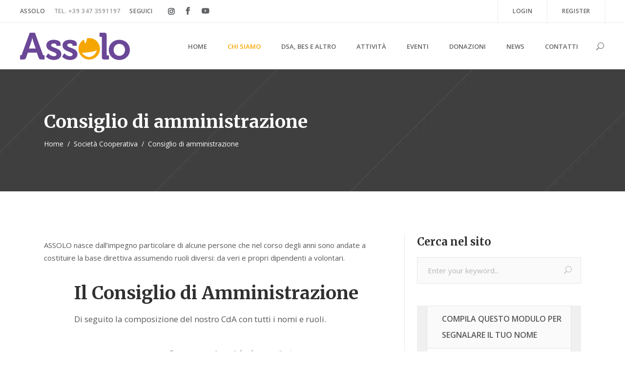

--- FILE ---
content_type: text/html; charset=UTF-8
request_url: https://assolodsavallecamonica.it/societa-cooperativa/consiglio-di-amministrazione/
body_size: 25841
content:
<!DOCTYPE html>
<html lang="it-IT">
<head>
    		
		<meta charset="UTF-8"/>
		<link rel="profile" href="http://gmpg.org/xfn/11"/>
			
				<meta name="viewport" content="width=device-width,initial-scale=1,user-scalable=yes">
		<meta name='robots' content='index, follow, max-image-preview:large, max-snippet:-1, max-video-preview:-1' />

	<!-- This site is optimized with the Yoast SEO plugin v23.4 - https://yoast.com/wordpress/plugins/seo/ -->
	<title>Consiglio di amministrazione - Assolo DSA Vallecamonica</title>
	<link rel="canonical" href="https://assolodsavallecamonica.it/societa-cooperativa/consiglio-di-amministrazione/" />
	<meta property="og:locale" content="it_IT" />
	<meta property="og:type" content="article" />
	<meta property="og:title" content="Consiglio di amministrazione - Assolo DSA Vallecamonica" />
	<meta property="og:url" content="https://assolodsavallecamonica.it/societa-cooperativa/consiglio-di-amministrazione/" />
	<meta property="og:site_name" content="Assolo DSA Vallecamonica" />
	<meta property="article:modified_time" content="2021-04-08T10:55:42+00:00" />
	<meta name="twitter:card" content="summary_large_image" />
	<meta name="twitter:label1" content="Tempo di lettura stimato" />
	<meta name="twitter:data1" content="1 minuto" />
	<script type="application/ld+json" class="yoast-schema-graph">{"@context":"https://schema.org","@graph":[{"@type":"WebPage","@id":"https://assolodsavallecamonica.it/societa-cooperativa/consiglio-di-amministrazione/","url":"https://assolodsavallecamonica.it/societa-cooperativa/consiglio-di-amministrazione/","name":"Consiglio di amministrazione - Assolo DSA Vallecamonica","isPartOf":{"@id":"https://assolodsavallecamonica.it/#website"},"datePublished":"2021-03-02T08:36:30+00:00","dateModified":"2021-04-08T10:55:42+00:00","breadcrumb":{"@id":"https://assolodsavallecamonica.it/societa-cooperativa/consiglio-di-amministrazione/#breadcrumb"},"inLanguage":"it-IT","potentialAction":[{"@type":"ReadAction","target":["https://assolodsavallecamonica.it/societa-cooperativa/consiglio-di-amministrazione/"]}]},{"@type":"BreadcrumbList","@id":"https://assolodsavallecamonica.it/societa-cooperativa/consiglio-di-amministrazione/#breadcrumb","itemListElement":[{"@type":"ListItem","position":1,"name":"Home","item":"https://assolodsavallecamonica.it/"},{"@type":"ListItem","position":2,"name":"Società Cooperativa","item":"https://assolodsavallecamonica.it/societa-cooperativa/"},{"@type":"ListItem","position":3,"name":"Consiglio di amministrazione"}]},{"@type":"WebSite","@id":"https://assolodsavallecamonica.it/#website","url":"https://assolodsavallecamonica.it/","name":"Assolo DSA Vallecamonica","description":"","potentialAction":[{"@type":"SearchAction","target":{"@type":"EntryPoint","urlTemplate":"https://assolodsavallecamonica.it/?s={search_term_string}"},"query-input":{"@type":"PropertyValueSpecification","valueRequired":true,"valueName":"search_term_string"}}],"inLanguage":"it-IT"}]}</script>
	<!-- / Yoast SEO plugin. -->


<link rel='dns-prefetch' href='//apis.google.com' />
<link rel='dns-prefetch' href='//maps.googleapis.com' />
<link rel='dns-prefetch' href='//fonts.googleapis.com' />
<link rel="alternate" type="application/rss+xml" title="Assolo DSA Vallecamonica &raquo; Feed" href="https://assolodsavallecamonica.it/feed/" />
<link rel="alternate" type="application/rss+xml" title="Assolo DSA Vallecamonica &raquo; Feed dei commenti" href="https://assolodsavallecamonica.it/comments/feed/" />
<link rel="alternate" type="text/calendar" title="Assolo DSA Vallecamonica &raquo; iCal Feed" href="https://assolodsavallecamonica.it/eventi2/?ical=1" />
<script type="text/javascript">
/* <![CDATA[ */
window._wpemojiSettings = {"baseUrl":"https:\/\/s.w.org\/images\/core\/emoji\/15.0.3\/72x72\/","ext":".png","svgUrl":"https:\/\/s.w.org\/images\/core\/emoji\/15.0.3\/svg\/","svgExt":".svg","source":{"concatemoji":"https:\/\/assolodsavallecamonica.it\/wp-includes\/js\/wp-emoji-release.min.js?ver=6.6.4"}};
/*! This file is auto-generated */
!function(i,n){var o,s,e;function c(e){try{var t={supportTests:e,timestamp:(new Date).valueOf()};sessionStorage.setItem(o,JSON.stringify(t))}catch(e){}}function p(e,t,n){e.clearRect(0,0,e.canvas.width,e.canvas.height),e.fillText(t,0,0);var t=new Uint32Array(e.getImageData(0,0,e.canvas.width,e.canvas.height).data),r=(e.clearRect(0,0,e.canvas.width,e.canvas.height),e.fillText(n,0,0),new Uint32Array(e.getImageData(0,0,e.canvas.width,e.canvas.height).data));return t.every(function(e,t){return e===r[t]})}function u(e,t,n){switch(t){case"flag":return n(e,"\ud83c\udff3\ufe0f\u200d\u26a7\ufe0f","\ud83c\udff3\ufe0f\u200b\u26a7\ufe0f")?!1:!n(e,"\ud83c\uddfa\ud83c\uddf3","\ud83c\uddfa\u200b\ud83c\uddf3")&&!n(e,"\ud83c\udff4\udb40\udc67\udb40\udc62\udb40\udc65\udb40\udc6e\udb40\udc67\udb40\udc7f","\ud83c\udff4\u200b\udb40\udc67\u200b\udb40\udc62\u200b\udb40\udc65\u200b\udb40\udc6e\u200b\udb40\udc67\u200b\udb40\udc7f");case"emoji":return!n(e,"\ud83d\udc26\u200d\u2b1b","\ud83d\udc26\u200b\u2b1b")}return!1}function f(e,t,n){var r="undefined"!=typeof WorkerGlobalScope&&self instanceof WorkerGlobalScope?new OffscreenCanvas(300,150):i.createElement("canvas"),a=r.getContext("2d",{willReadFrequently:!0}),o=(a.textBaseline="top",a.font="600 32px Arial",{});return e.forEach(function(e){o[e]=t(a,e,n)}),o}function t(e){var t=i.createElement("script");t.src=e,t.defer=!0,i.head.appendChild(t)}"undefined"!=typeof Promise&&(o="wpEmojiSettingsSupports",s=["flag","emoji"],n.supports={everything:!0,everythingExceptFlag:!0},e=new Promise(function(e){i.addEventListener("DOMContentLoaded",e,{once:!0})}),new Promise(function(t){var n=function(){try{var e=JSON.parse(sessionStorage.getItem(o));if("object"==typeof e&&"number"==typeof e.timestamp&&(new Date).valueOf()<e.timestamp+604800&&"object"==typeof e.supportTests)return e.supportTests}catch(e){}return null}();if(!n){if("undefined"!=typeof Worker&&"undefined"!=typeof OffscreenCanvas&&"undefined"!=typeof URL&&URL.createObjectURL&&"undefined"!=typeof Blob)try{var e="postMessage("+f.toString()+"("+[JSON.stringify(s),u.toString(),p.toString()].join(",")+"));",r=new Blob([e],{type:"text/javascript"}),a=new Worker(URL.createObjectURL(r),{name:"wpTestEmojiSupports"});return void(a.onmessage=function(e){c(n=e.data),a.terminate(),t(n)})}catch(e){}c(n=f(s,u,p))}t(n)}).then(function(e){for(var t in e)n.supports[t]=e[t],n.supports.everything=n.supports.everything&&n.supports[t],"flag"!==t&&(n.supports.everythingExceptFlag=n.supports.everythingExceptFlag&&n.supports[t]);n.supports.everythingExceptFlag=n.supports.everythingExceptFlag&&!n.supports.flag,n.DOMReady=!1,n.readyCallback=function(){n.DOMReady=!0}}).then(function(){return e}).then(function(){var e;n.supports.everything||(n.readyCallback(),(e=n.source||{}).concatemoji?t(e.concatemoji):e.wpemoji&&e.twemoji&&(t(e.twemoji),t(e.wpemoji)))}))}((window,document),window._wpemojiSettings);
/* ]]> */
</script>

<style id='wp-emoji-styles-inline-css' type='text/css'>

	img.wp-smiley, img.emoji {
		display: inline !important;
		border: none !important;
		box-shadow: none !important;
		height: 1em !important;
		width: 1em !important;
		margin: 0 0.07em !important;
		vertical-align: -0.1em !important;
		background: none !important;
		padding: 0 !important;
	}
</style>
<link rel='stylesheet' id='contact-form-7-css' href='https://assolodsavallecamonica.it/wp-content/plugins/contact-form-7/includes/css/styles.css?ver=6.0.6' type='text/css' media='all' />
<link rel='stylesheet' id='mkdf-membership-style-css' href='https://assolodsavallecamonica.it/wp-content/plugins/mkdf-membership/assets/css/membership.min.css?ver=6.6.4' type='text/css' media='all' />
<link rel='stylesheet' id='mkdf-membership-responsive-style-css' href='https://assolodsavallecamonica.it/wp-content/plugins/mkdf-membership/assets/css/membership-responsive.min.css?ver=6.6.4' type='text/css' media='all' />
<link rel='stylesheet' id='cmplz-general-css' href='https://assolodsavallecamonica.it/wp-content/plugins/complianz-gdpr-premium/assets/css/cookieblocker.min.css?ver=1748595350' type='text/css' media='all' />
<link rel='stylesheet' id='iacademy-mikado-default-style-css' href='https://assolodsavallecamonica.it/wp-content/themes/iacademy/style.css?ver=6.6.4' type='text/css' media='all' />
<link rel='stylesheet' id='iacademy-mikado-modules-css' href='https://assolodsavallecamonica.it/wp-content/themes/iacademy/assets/css/modules.min.css?ver=6.6.4' type='text/css' media='all' />
<style id='iacademy-mikado-modules-inline-css' type='text/css'>
/* generated in /home/u374610143/domains/assolodsavallecamonica.it/public_html/wp-content/themes/iacademy/framework/modules/header/types/top-header/functions.php iacademy_mikado_get_top_bar_styles function */
.page-id-7989 .mkdf-top-bar { border-bottom: 1px solid #ebebeb;}

/* generated in /home/u374610143/domains/assolodsavallecamonica.it/public_html/wp-content/themes/iacademy/framework/admin/options/general/map.php iacademy_mikado_page_general_style function */
.page-id-7989.mkdf-boxed .mkdf-wrapper { background-attachment: fixed;}

/* generated in /home/u374610143/domains/assolodsavallecamonica.it/public_html/wp-content/themes/iacademy/functions.php iacademy_mikado_content_padding_top function */
.page-id-7989 .mkdf-content .mkdf-content-inner > .mkdf-container > .mkdf-container-inner, .page-id-7989 .mkdf-content .mkdf-content-inner > .mkdf-full-width > .mkdf-full-width-inner { padding-top: 87px;}

/* generated in /home/u374610143/domains/assolodsavallecamonica.it/public_html/wp-content/themes/iacademy/functions.php iacademy_mikado_container_style function */
.page-id-7989 .mkdf-wrapper-inner , .page-id-7989 .mkdf-content , .page-id-7989 .mkdf-content .mkdf-content-inner > .mkdf-container, .page-id-7989 .mkdf-content .mkdf-content-inner > .mkdf-full-width { background-color: #ffffff;}


</style>
<link rel='stylesheet' id='mkdf-font_awesome-css' href='https://assolodsavallecamonica.it/wp-content/themes/iacademy/assets/css/font-awesome/css/font-awesome.min.css?ver=6.6.4' type='text/css' media='all' />
<link rel='stylesheet' id='mkdf-font_elegant-css' href='https://assolodsavallecamonica.it/wp-content/themes/iacademy/assets/css/elegant-icons/style.min.css?ver=6.6.4' type='text/css' media='all' />
<link rel='stylesheet' id='mkdf-ion_icons-css' href='https://assolodsavallecamonica.it/wp-content/themes/iacademy/assets/css/ion-icons/css/ionicons.min.css?ver=6.6.4' type='text/css' media='all' />
<link rel='stylesheet' id='mkdf-linea_icons-css' href='https://assolodsavallecamonica.it/wp-content/themes/iacademy/assets/css/linea-icons/style.css?ver=6.6.4' type='text/css' media='all' />
<link rel='stylesheet' id='mkdf-linear_icons-css' href='https://assolodsavallecamonica.it/wp-content/themes/iacademy/assets/css/linear-icons/style.css?ver=6.6.4' type='text/css' media='all' />
<link rel='stylesheet' id='mkdf-simple_line_icons-css' href='https://assolodsavallecamonica.it/wp-content/themes/iacademy/assets/css/simple-line-icons/simple-line-icons.css?ver=6.6.4' type='text/css' media='all' />
<link rel='stylesheet' id='mediaelement-css' href='https://assolodsavallecamonica.it/wp-includes/js/mediaelement/mediaelementplayer-legacy.min.css?ver=4.2.17' type='text/css' media='all' />
<link rel='stylesheet' id='wp-mediaelement-css' href='https://assolodsavallecamonica.it/wp-includes/js/mediaelement/wp-mediaelement.min.css?ver=6.6.4' type='text/css' media='all' />
<link rel='stylesheet' id='iacademy-mikado-style-dynamic-css' href='https://assolodsavallecamonica.it/wp-content/themes/iacademy/assets/css/style_dynamic.css?ver=1726693947' type='text/css' media='all' />
<link rel='stylesheet' id='iacademy-mikado-modules-responsive-css' href='https://assolodsavallecamonica.it/wp-content/themes/iacademy/assets/css/modules-responsive.min.css?ver=6.6.4' type='text/css' media='all' />
<link rel='stylesheet' id='iacademy-mikado-style-dynamic-responsive-css' href='https://assolodsavallecamonica.it/wp-content/themes/iacademy/assets/css/style_dynamic_responsive.css?ver=1726693947' type='text/css' media='all' />
<link rel='stylesheet' id='iacademy-mikado-google-fonts-css' href='https://fonts.googleapis.com/css?family=Merriweather%3A300%2C400%2C500%2C600%2C700%7COpen+Sans%3A300%2C400%2C500%2C600%2C700&#038;subset=latin-ext&#038;ver=1.0.0' type='text/css' media='all' />
<link rel='stylesheet' id='js_composer_front-css' href='https://assolodsavallecamonica.it/wp-content/plugins/js_composer/assets/css/js_composer.min.css?ver=8.6.1' type='text/css' media='all' />
<script type="text/javascript" src="https://apis.google.com/js/platform.js" id="mkdf-membership-google-plus-api-js"></script>
<script type="text/javascript" src="https://assolodsavallecamonica.it/wp-includes/js/jquery/jquery.min.js?ver=3.7.1" id="jquery-core-js"></script>
<script type="text/javascript" src="https://assolodsavallecamonica.it/wp-includes/js/jquery/jquery-migrate.min.js?ver=3.4.1" id="jquery-migrate-js"></script>
<script></script><link rel="https://api.w.org/" href="https://assolodsavallecamonica.it/wp-json/" /><link rel="alternate" title="JSON" type="application/json" href="https://assolodsavallecamonica.it/wp-json/wp/v2/pages/7989" /><link rel="EditURI" type="application/rsd+xml" title="RSD" href="https://assolodsavallecamonica.it/xmlrpc.php?rsd" />
<meta name="generator" content="WordPress 6.6.4" />
<link rel='shortlink' href='https://assolodsavallecamonica.it/?p=7989' />
<link rel="alternate" title="oEmbed (JSON)" type="application/json+oembed" href="https://assolodsavallecamonica.it/wp-json/oembed/1.0/embed?url=https%3A%2F%2Fassolodsavallecamonica.it%2Fsocieta-cooperativa%2Fconsiglio-di-amministrazione%2F" />
<link rel="alternate" title="oEmbed (XML)" type="text/xml+oembed" href="https://assolodsavallecamonica.it/wp-json/oembed/1.0/embed?url=https%3A%2F%2Fassolodsavallecamonica.it%2Fsocieta-cooperativa%2Fconsiglio-di-amministrazione%2F&#038;format=xml" />
<meta name="tec-api-version" content="v1"><meta name="tec-api-origin" content="https://assolodsavallecamonica.it"><link rel="alternate" href="https://assolodsavallecamonica.it/wp-json/tribe/events/v1/" />			<style>.cmplz-hidden {
					display: none !important;
				}</style><meta name="generator" content="Powered by WPBakery Page Builder - drag and drop page builder for WordPress."/>
<meta name="generator" content="Powered by Slider Revolution 6.6.11 - responsive, Mobile-Friendly Slider Plugin for WordPress with comfortable drag and drop interface." />
<script>function setREVStartSize(e){
			//window.requestAnimationFrame(function() {
				window.RSIW = window.RSIW===undefined ? window.innerWidth : window.RSIW;
				window.RSIH = window.RSIH===undefined ? window.innerHeight : window.RSIH;
				try {
					var pw = document.getElementById(e.c).parentNode.offsetWidth,
						newh;
					pw = pw===0 || isNaN(pw) || (e.l=="fullwidth" || e.layout=="fullwidth") ? window.RSIW : pw;
					e.tabw = e.tabw===undefined ? 0 : parseInt(e.tabw);
					e.thumbw = e.thumbw===undefined ? 0 : parseInt(e.thumbw);
					e.tabh = e.tabh===undefined ? 0 : parseInt(e.tabh);
					e.thumbh = e.thumbh===undefined ? 0 : parseInt(e.thumbh);
					e.tabhide = e.tabhide===undefined ? 0 : parseInt(e.tabhide);
					e.thumbhide = e.thumbhide===undefined ? 0 : parseInt(e.thumbhide);
					e.mh = e.mh===undefined || e.mh=="" || e.mh==="auto" ? 0 : parseInt(e.mh,0);
					if(e.layout==="fullscreen" || e.l==="fullscreen")
						newh = Math.max(e.mh,window.RSIH);
					else{
						e.gw = Array.isArray(e.gw) ? e.gw : [e.gw];
						for (var i in e.rl) if (e.gw[i]===undefined || e.gw[i]===0) e.gw[i] = e.gw[i-1];
						e.gh = e.el===undefined || e.el==="" || (Array.isArray(e.el) && e.el.length==0)? e.gh : e.el;
						e.gh = Array.isArray(e.gh) ? e.gh : [e.gh];
						for (var i in e.rl) if (e.gh[i]===undefined || e.gh[i]===0) e.gh[i] = e.gh[i-1];
											
						var nl = new Array(e.rl.length),
							ix = 0,
							sl;
						e.tabw = e.tabhide>=pw ? 0 : e.tabw;
						e.thumbw = e.thumbhide>=pw ? 0 : e.thumbw;
						e.tabh = e.tabhide>=pw ? 0 : e.tabh;
						e.thumbh = e.thumbhide>=pw ? 0 : e.thumbh;
						for (var i in e.rl) nl[i] = e.rl[i]<window.RSIW ? 0 : e.rl[i];
						sl = nl[0];
						for (var i in nl) if (sl>nl[i] && nl[i]>0) { sl = nl[i]; ix=i;}
						var m = pw>(e.gw[ix]+e.tabw+e.thumbw) ? 1 : (pw-(e.tabw+e.thumbw)) / (e.gw[ix]);
						newh =  (e.gh[ix] * m) + (e.tabh + e.thumbh);
					}
					var el = document.getElementById(e.c);
					if (el!==null && el) el.style.height = newh+"px";
					el = document.getElementById(e.c+"_wrapper");
					if (el!==null && el) {
						el.style.height = newh+"px";
						el.style.display = "block";
					}
				} catch(e){
					console.log("Failure at Presize of Slider:" + e)
				}
			//});
		  };</script>
		<style type="text/css" id="wp-custom-css">
			.mkdf-content { margin:0 !important}

.mkdf-top-bar {
    color: #ffffff;
}

.mkdf-main-menu>ul>li>a {
	  font-size: 13px;
}

.mkdf-mobile-header .mkdf-mobile-side-area .mkdf-mobile-side-area-inner {
    /* height: 100%; */
    min-height: 100%;
    overflow: hidden;
}

.mkdf-page-footer .mkdf-footer-top-holder .mkdf-footer-top-inner.mkdf-grid {
    padding: 15px 0 15px;
	  font-size: 12px;
}		</style>
		<style type="text/css" data-type="vc_shortcodes-custom-css">.vc_custom_1496148079491{margin-top: -24px !important;padding-bottom: 68px !important;background-position: 0 0 !important;background-repeat: no-repeat !important;}.vc_custom_1496148079491{margin-top: -24px !important;padding-bottom: 68px !important;background-position: 0 0 !important;background-repeat: no-repeat !important;}</style><noscript><style> .wpb_animate_when_almost_visible { opacity: 1; }</style></noscript></head>
<body class="page-template-default page page-id-7989 page-child parent-pageid-7357 mkd-core-1.3.1 mkd-lms-1.2.1 mkdf-social-login-1.1.1 tribe-no-js page-template-iacademy iacademy-ver-1.8 mkdf-smooth-page-transitions mkdf-grid-1300 mkdf-fixed-on-scroll mkdf-dropdown-default mkdf-header-standard mkdf-menu-area-shadow-disable mkdf-menu-area-in-grid-shadow-disable mkdf-menu-area-border-disable mkdf-menu-area-in-grid-border-disable mkdf-logo-area-border-disable mkdf-logo-area-in-grid-border-disable mkdf-default-mobile-header mkdf-sticky-up-mobile-header mkdf-slide-from-header-bottom wpb-js-composer js-comp-ver-8.6.1 vc_responsive" itemscope itemtype="http://schema.org/WebPage">
    
    <div class="mkdf-wrapper">
        <div class="mkdf-wrapper-inner">
            	
		
	<div class="mkdf-top-bar">
				
					<div class="mkdf-grid">
						
			<div class="mkdf-vertical-align-containers">
				<div class="mkdf-position-left">
					<div class="mkdf-position-left-inner">
													<div id="text-11" class="widget widget_text mkdf-top-bar-widget">			<div class="textwidget"><div style="display: inline-block;font-size: 12px; color: #606264;">ASSOLO
</div>
<div style="display: inline-block; font-size: 12px; margin-left:15px; color: #606264;"><a href="tel:+393473591197" >TEL. +39 347 3591197
</div>    
<div style="display: inline-block;font-size: 12px; margin-left:15px; color: #606264;">SEGUICI
</div>
 </div>
		</div>
        <a class="mkdf-social-icon-widget-holder mkdf-icon-has-hover" data-hover-color="#F7A600" style="color: #606264;;font-size: 15px;margin: 0 8px;" href="https://www.instagram.com/assolodsavallecamonica" target="_blank">
            <span class="mkdf-social-icon-widget fa fa-instagram     "></span>        </a>
    
        <a class="mkdf-social-icon-widget-holder mkdf-icon-has-hover" data-hover-color="#F7A600" style="color: #606264;;font-size: 15px;margin: 0 8px;" href="https://www.facebook.com/Assolodsavallecamonica" target="_blank">
            <span class="mkdf-social-icon-widget  social_facebook    "></span>        </a>
    
        <a class="mkdf-social-icon-widget-holder mkdf-icon-has-hover" data-hover-color="#F7A600" style="color: #606264;;font-size: 15px;margin: 0 8px;" href="https://www.youtube.com/channel/UCIwg7hyQ7ZNn9XguPTIYsrw" target="_blank">
            <span class="mkdf-social-icon-widget  social_youtube    "></span>        </a>
    											</div>
				</div>
				<div class="mkdf-position-right">
					<div class="mkdf-position-right-inner">
													<div class="widget mkdf-login-register-widget mkdf-user-not-logged-in"><a href="#" class="mkdf-modal-opener mkdf-login-opener" data-modal="login">Login</a><a href="#" class="mkdf-modal-opener mkdf-register-opener" data-modal="register">Register</a></div>											</div>
				</div>
			</div>
				
					</div>
				
			</div>
	
	
<header class="mkdf-page-header">
		
			<div class="mkdf-fixed-wrapper">
				
	<div class="mkdf-menu-area mkdf-menu-right">
				
					<div class="mkdf-grid">
						
			<div class="mkdf-vertical-align-containers">
				<div class="mkdf-position-left">
					<div class="mkdf-position-left-inner">
						

<div class="mkdf-logo-wrapper">
    <a itemprop="url" href="https://assolodsavallecamonica.it/" style="height: 56px;">
        <img itemprop="image" class="mkdf-normal-logo" src="https://assolodsavallecamonica.it/wp-content/uploads/2020/03/Assolo-logo_450x112_header.png" width="450" height="112"  alt="logo"/>
        <img itemprop="image" class="mkdf-dark-logo" src="https://assolodsavallecamonica.it/wp-content/uploads/2020/03/Assolo-logo_450x112_header.png" width="450" height="112"  alt="dark logo"/>        <img itemprop="image" class="mkdf-light-logo" src="https://assolodsavallecamonica.it/wp-content/uploads/2020/03/Assolo-logo_450x112_header.png" width="450" height="112"  alt="light logo"/>    </a>
</div>

											</div>
				</div>
								<div class="mkdf-position-right">
					<div class="mkdf-position-right-inner">
													
<nav class="mkdf-main-menu mkdf-drop-down mkdf-default-nav">
    <ul id="menu-menu-principale-assolo" class="clearfix"><li id="nav-menu-item-6682" class="menu-item menu-item-type-post_type menu-item-object-page menu-item-home  narrow"><a href="https://assolodsavallecamonica.it/" class=""><span class="item_outer"><span class="item_text">Home</span></span></a></li>
<li id="nav-menu-item-7314" class="menu-item menu-item-type-custom menu-item-object-custom current-menu-ancestor menu-item-has-children mkdf-active-item has_sub narrow"><a href="#" class=" current "><span class="item_outer"><span class="item_text">Chi siamo</span><i class="mkdf-menu-arrow fa fa-angle-down"></i></span></a>
<div class="second"><div class="inner"><ul>
	<li id="nav-menu-item-7325" class="menu-item menu-item-type-post_type menu-item-object-page menu-item-has-children sub"><a href="https://assolodsavallecamonica.it/associazione/" class=""><span class="item_outer"><span class="item_text">Associazione</span></span></a>
	<ul>
		<li id="nav-menu-item-7800" class="menu-item menu-item-type-post_type menu-item-object-page "><a href="https://assolodsavallecamonica.it/associazione/collaboratori/" class=""><span class="item_outer"><span class="item_text">Collaboratori</span></span></a></li>
	</ul>
</li>
	<li id="nav-menu-item-7359" class="menu-item menu-item-type-post_type menu-item-object-page current-page-ancestor current-menu-ancestor current-menu-parent current-page-parent current_page_parent current_page_ancestor menu-item-has-children sub"><a href="https://assolodsavallecamonica.it/societa-cooperativa/" class=""><span class="item_outer"><span class="item_text">Società Cooperativa</span></span></a>
	<ul>
		<li id="nav-menu-item-8004" class="menu-item menu-item-type-post_type menu-item-object-page current-menu-item page_item page-item-7989 current_page_item "><a href="https://assolodsavallecamonica.it/societa-cooperativa/consiglio-di-amministrazione/" class=""><span class="item_outer"><span class="item_text">Consiglio di amministrazione</span></span></a></li>
		<li id="nav-menu-item-7810" class="menu-item menu-item-type-post_type menu-item-object-page "><a href="https://assolodsavallecamonica.it/societa-cooperativa/equipe/" class=""><span class="item_outer"><span class="item_text">Equipe</span></span></a></li>
	</ul>
</li>
	<li id="nav-menu-item-7433" class="menu-item menu-item-type-post_type menu-item-object-page "><a href="https://assolodsavallecamonica.it/testimonianze/" class=""><span class="item_outer"><span class="item_text">Testimonianze</span></span></a></li>
	<li id="nav-menu-item-8315" class="menu-item menu-item-type-custom menu-item-object-custom menu-item-has-children sub"><a href="#" class=""><span class="item_outer"><span class="item_text">Trasparenza</span></span></a>
	<ul>
		<li id="nav-menu-item-7786" class="menu-item menu-item-type-post_type menu-item-object-page "><a href="https://assolodsavallecamonica.it/trasparenza-associazione/" class=""><span class="item_outer"><span class="item_text">Trasparenza Associazione</span></span></a></li>
		<li id="nav-menu-item-8316" class="menu-item menu-item-type-post_type menu-item-object-page "><a href="https://assolodsavallecamonica.it/trasparenza-cooperativa/" class=""><span class="item_outer"><span class="item_text">Trasparenza Cooperativa</span></span></a></li>
	</ul>
</li>
</ul></div></div>
</li>
<li id="nav-menu-item-7830" class="menu-item menu-item-type-post_type menu-item-object-page menu-item-has-children  has_sub narrow"><a href="https://assolodsavallecamonica.it/dsa-bes-e-altro/" class=""><span class="item_outer"><span class="item_text">DSA, BES e Altro</span><i class="mkdf-menu-arrow fa fa-angle-down"></i></span></a>
<div class="second"><div class="inner"><ul>
	<li id="nav-menu-item-8268" class="menu-item menu-item-type-post_type menu-item-object-page "><a href="https://assolodsavallecamonica.it/dsa-bes-e-altro/collaborazioni/" class=""><span class="item_outer"><span class="item_text">Collaborazioni</span></span></a></li>
	<li id="nav-menu-item-7844" class="menu-item menu-item-type-post_type menu-item-object-page "><a href="https://assolodsavallecamonica.it/dsa-bes-e-altro/link-utili/" class=""><span class="item_outer"><span class="item_text">Link Utili</span></span></a></li>
</ul></div></div>
</li>
<li id="nav-menu-item-7559" class="menu-item menu-item-type-custom menu-item-object-custom menu-item-has-children  has_sub narrow"><a href="#" class=""><span class="item_outer"><span class="item_text">Attività</span><i class="mkdf-menu-arrow fa fa-angle-down"></i></span></a>
<div class="second"><div class="inner"><ul>
	<li id="nav-menu-item-7566" class="menu-item menu-item-type-post_type menu-item-object-page "><a href="https://assolodsavallecamonica.it/doposcuola/" class=""><span class="item_outer"><span class="item_text">Doposcuola</span></span></a></li>
	<li id="nav-menu-item-8227" class="menu-item menu-item-type-post_type menu-item-object-page "><a href="https://assolodsavallecamonica.it/centri-estivi-e-invernali-e-campus/" class=""><span class="item_outer"><span class="item_text">Centri Estivi/Invernali e Campus</span></span></a></li>
	<li id="nav-menu-item-7605" class="menu-item menu-item-type-post_type menu-item-object-page "><a href="https://assolodsavallecamonica.it/formazione/" class=""><span class="item_outer"><span class="item_text">Formazione</span></span></a></li>
</ul></div></div>
</li>
<li id="nav-menu-item-8656" class="menu-item menu-item-type-post_type menu-item-object-page  narrow"><a href="https://assolodsavallecamonica.it/eventi/" class=""><span class="item_outer"><span class="item_text">Eventi</span></span></a></li>
<li id="nav-menu-item-7491" class="menu-item menu-item-type-post_type menu-item-object-page menu-item-has-children  has_sub narrow"><a href="https://assolodsavallecamonica.it/donazioni/" class=""><span class="item_outer"><span class="item_text">Donazioni</span><i class="mkdf-menu-arrow fa fa-angle-down"></i></span></a>
<div class="second"><div class="inner"><ul>
	<li id="nav-menu-item-7550" class="menu-item menu-item-type-post_type menu-item-object-page "><a href="https://assolodsavallecamonica.it/donazioni/donazioni-bonifico/" class=""><span class="item_outer"><span class="item_text">Donazioni – Bonifico</span></span></a></li>
	<li id="nav-menu-item-7557" class="menu-item menu-item-type-post_type menu-item-object-page "><a href="https://assolodsavallecamonica.it/donazioni/donazioni-5x1000/" class=""><span class="item_outer"><span class="item_text">Donazioni – 5×1000</span></span></a></li>
</ul></div></div>
</li>
<li id="nav-menu-item-8168" class="menu-item menu-item-type-post_type menu-item-object-page  narrow"><a href="https://assolodsavallecamonica.it/news/" class=""><span class="item_outer"><span class="item_text">News</span></span></a></li>
<li id="nav-menu-item-7434" class="menu-item menu-item-type-post_type menu-item-object-page  narrow"><a href="https://assolodsavallecamonica.it/contatti/" class=""><span class="item_outer"><span class="item_text">Contatti</span></span></a></li>
</ul></nav>

												
	    <a  		    class="mkdf-search-opener mkdf-icon-has-hover" href="javascript:void(0)">
            <span class="mkdf-search-opener-wrapper">
                <span aria-hidden="true" class="mkdf-icon-font-elegant icon_search "></span>	                        </span>
	    </a>
    					</div>
				</div>
			</div>
			
					</div>
			</div>
			
			</div>
		
		
	<div class="mkdf-slide-from-header-bottom-holder">
	<form action="https://assolodsavallecamonica.it/" method="get">
	    <div class="mkdf-form-holder">
	        <input type="text" placeholder="Search" name="s" class="mkdf-search-field" autocomplete="off" />
	        <button type="submit" class="mkdf-search-submit"><span class="icon_search "></span></button>
	    </div>
	</form>
</div></header>


	<header class="mkdf-mobile-header">
		<div class="mkdf-mobile-header-inner">
						<div class="mkdf-mobile-header-holder">
				<div class="mkdf-grid">
					<div class="mkdf-vertical-align-containers">
						<div class="mkdf-position-left">
							<div class="mkdf-position-left-inner">
								

<div class="mkdf-mobile-logo-wrapper">
    <a itemprop="url" href="https://assolodsavallecamonica.it/" style="height: 31px">
        <img itemprop="image" src="https://assolodsavallecamonica.it/wp-content/uploads/2020/03/Assolo-logo_250x62_sticky-header.png" width="250" height="62"  alt="Mobile Logo"/>
    </a>
</div>

							</div>
						</div>
						<div class="mkdf-position-right">
							<div class="mkdf-position-right-inner">
																	<div class="mkdf-mobile-menu-opener">
										<a href="javascript:void(0)">
											<span class="mkdf-mobile-menu-icon">
												<span aria-hidden="true" class="mkdf-icon-font-elegant icon_menu " ></span>											</span>
																					</a>
									</div>
															</div>
						</div>
					</div>
				</div>
			</div>
		</div>

		<div class="mkdf-mobile-side-area">
			<div class="mkdf-close-mobile-side-area-holder">
				<span aria-hidden="true" class="icon_close"></span>
			</div>
			<div class="mkdf-mobile-side-area-inner">
				
    <nav class="mkdf-mobile-nav">
        <div class="mkdf-grid">
            <ul id="menu-menu-principale-assolo-1" class=""><li id="mobile-menu-item-6682" class="menu-item menu-item-type-post_type menu-item-object-page menu-item-home "><a href="https://assolodsavallecamonica.it/" class=""><span>Home</span></a></li>
<li id="mobile-menu-item-7314" class="menu-item menu-item-type-custom menu-item-object-custom current-menu-ancestor menu-item-has-children mkdf-active-item has_sub"><a href="#" class=" current  mkdf-mobile-no-link"><span>Chi siamo</span></a><span class="mobile_arrow"><i class="mkdf-sub-arrow mkdf-icon-font-elegant arrow_triangle-right"></i><i class="mkdf-icon-font-elegant arrow_triangle-down"></i></span>
<ul class="sub_menu">
	<li id="mobile-menu-item-7325" class="menu-item menu-item-type-post_type menu-item-object-page menu-item-has-children  has_sub"><a href="https://assolodsavallecamonica.it/associazione/" class=""><span>Associazione</span></a><span class="mobile_arrow"><i class="mkdf-sub-arrow mkdf-icon-font-elegant arrow_triangle-right"></i><i class="mkdf-icon-font-elegant arrow_triangle-down"></i></span>
	<ul class="sub_menu">
		<li id="mobile-menu-item-7800" class="menu-item menu-item-type-post_type menu-item-object-page "><a href="https://assolodsavallecamonica.it/associazione/collaboratori/" class=""><span>Collaboratori</span></a></li>
	</ul>
</li>
	<li id="mobile-menu-item-7359" class="menu-item menu-item-type-post_type menu-item-object-page current-page-ancestor current-menu-ancestor current-menu-parent current-page-parent current_page_parent current_page_ancestor menu-item-has-children  has_sub"><a href="https://assolodsavallecamonica.it/societa-cooperativa/" class=""><span>Società Cooperativa</span></a><span class="mobile_arrow"><i class="mkdf-sub-arrow mkdf-icon-font-elegant arrow_triangle-right"></i><i class="mkdf-icon-font-elegant arrow_triangle-down"></i></span>
	<ul class="sub_menu">
		<li id="mobile-menu-item-8004" class="menu-item menu-item-type-post_type menu-item-object-page current-menu-item page_item page-item-7989 current_page_item "><a href="https://assolodsavallecamonica.it/societa-cooperativa/consiglio-di-amministrazione/" class=""><span>Consiglio di amministrazione</span></a></li>
		<li id="mobile-menu-item-7810" class="menu-item menu-item-type-post_type menu-item-object-page "><a href="https://assolodsavallecamonica.it/societa-cooperativa/equipe/" class=""><span>Equipe</span></a></li>
	</ul>
</li>
	<li id="mobile-menu-item-7433" class="menu-item menu-item-type-post_type menu-item-object-page "><a href="https://assolodsavallecamonica.it/testimonianze/" class=""><span>Testimonianze</span></a></li>
	<li id="mobile-menu-item-8315" class="menu-item menu-item-type-custom menu-item-object-custom menu-item-has-children  has_sub"><a href="#" class=" mkdf-mobile-no-link"><span>Trasparenza</span></a><span class="mobile_arrow"><i class="mkdf-sub-arrow mkdf-icon-font-elegant arrow_triangle-right"></i><i class="mkdf-icon-font-elegant arrow_triangle-down"></i></span>
	<ul class="sub_menu">
		<li id="mobile-menu-item-7786" class="menu-item menu-item-type-post_type menu-item-object-page "><a href="https://assolodsavallecamonica.it/trasparenza-associazione/" class=""><span>Trasparenza Associazione</span></a></li>
		<li id="mobile-menu-item-8316" class="menu-item menu-item-type-post_type menu-item-object-page "><a href="https://assolodsavallecamonica.it/trasparenza-cooperativa/" class=""><span>Trasparenza Cooperativa</span></a></li>
	</ul>
</li>
</ul>
</li>
<li id="mobile-menu-item-7830" class="menu-item menu-item-type-post_type menu-item-object-page menu-item-has-children  has_sub"><a href="https://assolodsavallecamonica.it/dsa-bes-e-altro/" class=""><span>DSA, BES e Altro</span></a><span class="mobile_arrow"><i class="mkdf-sub-arrow mkdf-icon-font-elegant arrow_triangle-right"></i><i class="mkdf-icon-font-elegant arrow_triangle-down"></i></span>
<ul class="sub_menu">
	<li id="mobile-menu-item-8268" class="menu-item menu-item-type-post_type menu-item-object-page "><a href="https://assolodsavallecamonica.it/dsa-bes-e-altro/collaborazioni/" class=""><span>Collaborazioni</span></a></li>
	<li id="mobile-menu-item-7844" class="menu-item menu-item-type-post_type menu-item-object-page "><a href="https://assolodsavallecamonica.it/dsa-bes-e-altro/link-utili/" class=""><span>Link Utili</span></a></li>
</ul>
</li>
<li id="mobile-menu-item-7559" class="menu-item menu-item-type-custom menu-item-object-custom menu-item-has-children  has_sub"><a href="#" class=" mkdf-mobile-no-link"><span>Attività</span></a><span class="mobile_arrow"><i class="mkdf-sub-arrow mkdf-icon-font-elegant arrow_triangle-right"></i><i class="mkdf-icon-font-elegant arrow_triangle-down"></i></span>
<ul class="sub_menu">
	<li id="mobile-menu-item-7566" class="menu-item menu-item-type-post_type menu-item-object-page "><a href="https://assolodsavallecamonica.it/doposcuola/" class=""><span>Doposcuola</span></a></li>
	<li id="mobile-menu-item-8227" class="menu-item menu-item-type-post_type menu-item-object-page "><a href="https://assolodsavallecamonica.it/centri-estivi-e-invernali-e-campus/" class=""><span>Centri Estivi/Invernali e Campus</span></a></li>
	<li id="mobile-menu-item-7605" class="menu-item menu-item-type-post_type menu-item-object-page "><a href="https://assolodsavallecamonica.it/formazione/" class=""><span>Formazione</span></a></li>
</ul>
</li>
<li id="mobile-menu-item-8656" class="menu-item menu-item-type-post_type menu-item-object-page "><a href="https://assolodsavallecamonica.it/eventi/" class=""><span>Eventi</span></a></li>
<li id="mobile-menu-item-7491" class="menu-item menu-item-type-post_type menu-item-object-page menu-item-has-children  has_sub"><a href="https://assolodsavallecamonica.it/donazioni/" class=""><span>Donazioni</span></a><span class="mobile_arrow"><i class="mkdf-sub-arrow mkdf-icon-font-elegant arrow_triangle-right"></i><i class="mkdf-icon-font-elegant arrow_triangle-down"></i></span>
<ul class="sub_menu">
	<li id="mobile-menu-item-7550" class="menu-item menu-item-type-post_type menu-item-object-page "><a href="https://assolodsavallecamonica.it/donazioni/donazioni-bonifico/" class=""><span>Donazioni – Bonifico</span></a></li>
	<li id="mobile-menu-item-7557" class="menu-item menu-item-type-post_type menu-item-object-page "><a href="https://assolodsavallecamonica.it/donazioni/donazioni-5x1000/" class=""><span>Donazioni – 5×1000</span></a></li>
</ul>
</li>
<li id="mobile-menu-item-8168" class="menu-item menu-item-type-post_type menu-item-object-page "><a href="https://assolodsavallecamonica.it/news/" class=""><span>News</span></a></li>
<li id="mobile-menu-item-7434" class="menu-item menu-item-type-post_type menu-item-object-page "><a href="https://assolodsavallecamonica.it/contatti/" class=""><span>Contatti</span></a></li>
</ul>        </div>
    </nav>

			</div>
					</div>
		<div class="mkdf-slide-from-header-bottom-holder">
	<form action="https://assolodsavallecamonica.it/" method="get">
	    <div class="mkdf-form-holder">
	        <input type="text" placeholder="Search" name="s" class="mkdf-search-field" autocomplete="off" />
	        <button type="submit" class="mkdf-search-submit"><span class="icon_search "></span></button>
	    </div>
	</form>
</div>	</header>

	
	        	        
            <div class="mkdf-content" >
                <div class="mkdf-content-inner">
<div class="mkdf-title-holder mkdf-standard-with-breadcrumbs-type mkdf-preload-background mkdf-has-bg-image mkdf-bg-parallax" style="height: 250px;background-image:url(https://assolodsavallecamonica.it/wp-content/uploads/2020/06/bg-alto-cooperativa.jpg);" data-height="250">
			<div class="mkdf-title-image">
			<img itemprop="image" src="https://assolodsavallecamonica.it/wp-content/uploads/2020/06/bg-alto-cooperativa.jpg" alt="Image Alt" />
		</div>
		<div class="mkdf-title-wrapper" style="height: 250px">
		<div class="mkdf-title-inner">
			<div class="mkdf-grid">
				<div class="mkdf-title-info">
											<h2 class="mkdf-page-title entry-title" >Consiglio di amministrazione</h2>
														</div>
				<div class="mkdf-breadcrumbs-info">
					<div itemprop="breadcrumb" class="mkdf-breadcrumbs "><a itemprop="url" href="https://assolodsavallecamonica.it/">Home</a><span class="mkdf-delimiter">&nbsp; / &nbsp;</span><a itemprop="url" href="https://assolodsavallecamonica.it/societa-cooperativa/">Società Cooperativa</a><span class="mkdf-delimiter">&nbsp; / &nbsp;</span><span class="mkdf-current">Consiglio di amministrazione</span></div>				</div>
			</div>
	    </div>
	</div>
</div>

<div class="mkdf-container mkdf-default-page-template">
		<div class="mkdf-container-inner clearfix">
					<div class="mkdf-grid-row">
				<div class="mkdf-page-content-holder mkdf-grid-col-8 mkdf-content-left">
					<div class="wpb-content-wrapper"><div class="vc_row wpb_row vc_row-fluid" ><div class="wpb_column vc_column_container vc_col-sm-12"><div class="vc_column-inner"><div class="wpb_wrapper">
	<div class="wpb_text_column wpb_content_element" >
		<div class="wpb_wrapper">
			<p>ASSOLO nasce dall&#8217;impegno particolare di alcune persone che nel corso degli anni sono andate a costituire la base direttiva assumendo ruoli diversi: da veri e propri dipendenti a volontari.</p>

		</div>
	</div>
</div></div></div></div><div class="vc_row wpb_row vc_row-fluid vc_custom_1496148079491 vc_row-has-fill mkdf-content-aligment-center" ><div class="wpb_column vc_column_container vc_col-sm-12 vc_col-lg-offset-1 vc_col-lg-11"><div class="vc_column-inner"><div class="wpb_wrapper"><div class="mkdf-section-title-holder  mkdf-st-standard mkdf-st-title-left mkdf-st-normal-space " style="text-align: left">
	<div class="mkdf-st-inner">
					<h2 class="mkdf-st-title" >
				Il Consiglio di Amministrazione			</h2>
							<p class="mkdf-st-text" >
				Di seguito la composizione del nostro CdA con tutti i nomi e ruoli.			</p>
			</div>
</div><div class="vc_empty_space"   style="height: 40px"><span class="vc_empty_space_inner"></span></div><div class="mkdf-instructor-list-holder mkdf-tl-normal-space  mkdf-tl-three-columns">
	<div class="mkdf-tl-inner " data-number-of-items="3" data-enable-navigation="no" data-enable-pagination="no">
		Sorry, no posts matched your criteria.	</div>
</div></div></div></div></div><div class="vc_row wpb_row vc_row-fluid vc_custom_1496148079491 vc_row-has-fill mkdf-content-aligment-center" ><div class="wpb_column vc_column_container vc_col-sm-12 vc_col-lg-offset-1 vc_col-lg-11"><div class="vc_column-inner"><div class="wpb_wrapper"><div class="mkdf-course-category-list mkdf-three-columns" >
    <div class="mkdf-course-category-list-inner clearfix">
                                    <div class="mkdf-course-category-item">
                    <div class="mkdf-course-category-item-inner">
                                                    <div class="mkdf-course-category-item-image">
                                <img decoding="async" width="77" height="100" src="https://assolodsavallecamonica.it/wp-content/uploads/2020/06/documento.png" class="attachment-full size-full" alt="" />                            </div>
                            <div class="mkdf-course-category-item-title">
                                <h5 class="mkdf-corse-category-title-text">  Documenti dell&#039;Associazione</h5>

                            </div>
                            <a class="mkdf-course-category-item-link" itemprop="url" target="_self" href="#"></a>
                                            </div>
                </div>
                            <div class="mkdf-course-category-item">
                    <div class="mkdf-course-category-item-inner">
                                                    <div class="mkdf-course-category-item-image">
                                <img decoding="async" width="100" height="100" src="https://assolodsavallecamonica.it/wp-content/uploads/2020/06/piu.png" class="attachment-full size-full" alt="" />                            </div>
                            <div class="mkdf-course-category-item-title">
                                <h5 class="mkdf-corse-category-title-text">  IBAN dell&#039;Associazione</h5>

                            </div>
                            <a class="mkdf-course-category-item-link" itemprop="url" target="_self" href="/donazioni/donazioni-bonifico/"></a>
                                            </div>
                </div>
                            <div class="mkdf-course-category-item">
                    <div class="mkdf-course-category-item-inner">
                                                    <div class="mkdf-course-category-item-image">
                                <img decoding="async" width="100" height="100" src="https://assolodsavallecamonica.it/wp-content/uploads/2020/06/busta-1.png" class="attachment-full size-full" alt="" />                            </div>
                            <div class="mkdf-course-category-item-title">
                                <h5 class="mkdf-corse-category-title-text">  Contatti dell&#039;Associazione</h5>

                            </div>
                            <a class="mkdf-course-category-item-link" itemprop="url" target="_self" href="/contatti/"></a>
                                            </div>
                </div>
                        </div>
</div><div class="vc_empty_space"   style="height: 40px"><span class="vc_empty_space_inner"></span></div></div></div></div></div>
</div>				</div>
									<div class="mkdf-sidebar-holder mkdf-grid-col-4 mkdf-sidebar-right">
						<aside class="mkdf-sidebar">
    <div class="widget widget_search"><div class="mkdf-widget-title-holder"><h4 class="mkdf-widget-title">Cerca nel sito</h4></div><form role="search" method="get" class="searchform" id="searchform" action="https://assolodsavallecamonica.it/">
    <label class="screen-reader-text">Search for:</label>
    <div class="input-holder clearfix">
        <input type="search" class="search-field" placeholder="Enter your keyword..." value="" name="s" title="Search for:"/>
        <button type="submit" id="searchsubmit"><span class="icon_search"></span></button>
    </div>
</form></div>		<div class="widget mkdf-contact-form-7-widget " >
									
<div class="wpcf7 no-js" id="wpcf7-f7400-p7989-o1" lang="en-US" dir="ltr" data-wpcf7-id="7400">
<div class="screen-reader-response"><p role="status" aria-live="polite" aria-atomic="true"></p> <ul></ul></div>
<form action="/societa-cooperativa/consiglio-di-amministrazione/#wpcf7-f7400-p7989-o1" method="post" class="wpcf7-form init" aria-label="Contact form" enctype="multipart/form-data" novalidate="novalidate" data-status="init">
<div style="display: none;">
<input type="hidden" name="_wpcf7" value="7400" />
<input type="hidden" name="_wpcf7_version" value="6.0.6" />
<input type="hidden" name="_wpcf7_locale" value="en_US" />
<input type="hidden" name="_wpcf7_unit_tag" value="wpcf7-f7400-p7989-o1" />
<input type="hidden" name="_wpcf7_container_post" value="7989" />
<input type="hidden" name="_wpcf7_posted_data_hash" value="" />
<input type="hidden" name="_wpcf7_recaptcha_response" value="" />
</div>
<div class="mkdf-cf7-contact-wrapper mkdf-smaller-padding">
	<div class="mkdf-cf7-title">
		<p>COMPILA QUESTO MODULO PER SEGNALARE IL TUO NOME
		</p>
	</div>
	<div class="mkdf-cf7-inputs clearfix">
		<div class="mkdf-grid-col-12">
			<p><label>Nome e Cognome<span style="color: #ffd740;">*</span></label><span class="wpcf7-form-control-wrap" data-name="your-name"><input size="40" maxlength="400" class="wpcf7-form-control wpcf7-text wpcf7-validates-as-required" aria-required="true" aria-invalid="false" value="" type="text" name="your-name" /></span>
			</p>
		</div>
		<div class="mkdf-grid-col-12">
			<p><label>Email<span style="color: #ffd740;">*</span></label><span class="wpcf7-form-control-wrap" data-name="your-email"><input size="40" maxlength="400" class="wpcf7-form-control wpcf7-text wpcf7-validates-as-required" aria-required="true" aria-invalid="false" value="" type="text" name="your-email" /></span>
			</p>
		</div>
		<div class="mkdf-grid-col-12">
			<p><label>Telefono<span style="color: #ffd740;">*</span></label><span class="wpcf7-form-control-wrap" data-name="Telefono"><input size="40" maxlength="400" class="wpcf7-form-control wpcf7-tel wpcf7-text wpcf7-validates-as-tel" aria-invalid="false" value="" type="tel" name="Telefono" /></span>
			</p>
		</div>
		<div class="mkdf-grid-col-12">
			<p><label>Posizione per cui ci scrivi:<span style="color: #ffd740;">*</span></label><span class="wpcf7-form-control-wrap" data-name="posizione"><span class="wpcf7-form-control wpcf7-checkbox wpcf7-validates-as-required"><span class="wpcf7-list-item first"><input type="checkbox" name="posizione[]" value="Insegnante" /><span class="wpcf7-list-item-label">Insegnante</span></span><span class="wpcf7-list-item last"><input type="checkbox" name="posizione[]" value="Clinico" /><span class="wpcf7-list-item-label">Clinico</span></span></span></span>
			</p>
		</div>
		<p>&nbsp; &nbsp;
		</p>
		<div class="mkdf-grid-col-12">
			<p>Allega il tuo CV (solo in formato PDF):
			</p>
			<p><span class="wpcf7-form-control-wrap" data-name="documentiallegati"><input size="40" class="wpcf7-form-control wpcf7-file wpcf7-validates-as-required" accept="audio/*,video/*,image/*" aria-required="true" aria-invalid="false" type="file" name="documentiallegati" /></span>
			</p>
		</div>
		<p>&nbsp; &nbsp;
		</p>
		<div class="mkdf-grid-col-12">
			<p><label>Messaggio<span style="color: #ffd740;">*</span></label><span class="wpcf7-form-control-wrap" data-name="your-message"><textarea cols="40" rows="4" maxlength="2000" class="wpcf7-form-control wpcf7-textarea wpcf7-validates-as-required" aria-required="true" aria-invalid="false" name="your-message"></textarea></span><br />
<span class="wpcf7-form-control-wrap" data-name="acceptance-558"><span class="wpcf7-form-control wpcf7-acceptance"><span class="wpcf7-list-item"><input type="checkbox" name="acceptance-558" value="1" aria-invalid="false" /></span></span></span> Acconsento al trattamento dei miei dati personali - <a href="#">Leggi la nostra Privacy Policy </a><br />
<br />
<input class="wpcf7-form-control wpcf7-submit has-spinner" type="submit" value="INVIA" />
			</p>
		</div>
	</div>
</div><div class="wpcf7-response-output" aria-hidden="true"></div>
</form>
</div>
		</div>
		</aside>					</div>
							</div>
			</div>
	</div>
</div> <!-- close div.content_inner -->
	</div>  <!-- close div.content -->
					<footer class="mkdf-page-footer">
				
<div class="mkdf-footer-top-holder  light">
	<div class="mkdf-footer-top-inner mkdf-grid ">
		<div class="mkdf-grid-row mkdf-footer-top-alignment-center">
							<div class="mkdf-column-content mkdf-grid-col-4">
					<div id="text-12" class="widget mkdf-footer-column-1 widget_text"><div class="mkdf-widget-title-holder"><h4 class="mkdf-widget-title">SEDE:</h4></div>			<div class="textwidget"><p><strong>ASSOLO<br />
Associazione per l&#8217;assistenza ai disturbi specifici dell&#8217;apprendimento</strong><br />
p.iva 03484630987<br />
IBAN 11M0834054490000800006668</p>
<p><strong>ASSOLO Società Cooperativa Onlus</strong><br />
p.iva 03754270985<br />
IBAN 31T0834054490000800006812</p>
<p>Viale Caduti, 9<br />
Berzo Inferiore (Bs)<br />
Tel. 347 3591197<br />
Email: assolodsa@gmail.com</p>
</div>
		</div>				</div>
							<div class="mkdf-column-content mkdf-grid-col-4">
					<div id="media_image-3" class="widget mkdf-footer-column-2 widget_media_image"><a href="https://assolodsavallecamonica.it/donazioni/donazioni-5x1000/"><img width="300" height="100" src="https://assolodsavallecamonica.it/wp-content/uploads/2022/04/banner-5xMill-2022.png" class="image wp-image-9357  attachment-full size-full" alt="" style="max-width: 100%; height: auto;" decoding="async" loading="lazy" /></a></div><div id="text-13" class="widget mkdf-footer-column-2 widget_text">			<div class="textwidget"><p>Con la dichiarazione dei redditi puoi destinare il 5xmille dell’IRPEF a sostegno delle organizzazioni non profit. Su tutti i modelli per la dichiarazione dei redditi (Modello Unico,730,CUD ecc.) compare un riquadro appositamente creato per la destinazione del 5Xmille. Metti la tua firma ed il nostro codice fiscale.</p>
</div>
		</div>				</div>
							<div class="mkdf-column-content mkdf-grid-col-4">
					<div id="text-14" class="widget mkdf-footer-column-3 widget_text">			<div class="textwidget"><p><a class="iubenda-white no-brand iubenda-embed iub-legal-only" title="Privacy Policy" href="https://assolodsavallecamonica.it/dichiarazione-sulla-privacy-ue/">Privacy Policy</a> <script type="text/javascript">(function (w,d) {var loader = function () {var s = d.createElement("script"), tag = d.getElementsByTagName("script")[0]; s.src="https://cdn.iubenda.com/iubenda.js"; tag.parentNode.insertBefore(s,tag);}; if(w.addEventListener){w.addEventListener("load", loader, false);}else if(w.attachEvent){w.attachEvent("onload", loader);}else{w.onload = loader;}})(window, document);</script></p>
<p><a class="iubenda-white no-brand iubenda-embed " title="Cookie Policy" href="https://assolodsavallecamonica.it/cookie-policy-ue/">Cookie Policy</a> <script type="text/javascript">(function (w,d) {var loader = function () {var s = d.createElement("script"), tag = d.getElementsByTagName("script")[0]; s.src="https://cdn.iubenda.com/iubenda.js"; tag.parentNode.insertBefore(s,tag);}; if(w.addEventListener){w.addEventListener("load", loader, false);}else if(w.attachEvent){w.attachEvent("onload", loader);}else{w.onload = loader;}})(window, document);</script></p>
</div>
		</div>				</div>
					</div>
	</div>
</div><div class="mkdf-footer-bottom-holder  standard">
	<div class="mkdf-footer-bottom-inner mkdf-grid">
		<div class="mkdf-grid-row ">
							<div class="mkdf-grid-col-6">
					<div id="text-5" class="widget mkdf-footer-bottom-column-1 widget_text">			<div class="textwidget"><p>Copyright &copy; <script>document.write(new Date().getFullYear())</script> Assolo</p>
</div>
		</div>				</div>
							<div class="mkdf-grid-col-6">
					<div id="text-4" class="widget mkdf-footer-bottom-column-2 widget_text">			<div class="textwidget"><div style="display: inline-block; font-size: 12px;">CHIAMACI: <a href="tel: +393473591197"> +39 347 3591197 </a> <a href="tel: +393474282298"> +39 347 4282298 </a>
</div>    
<div style="display: inline-block;font-size: 12px; margin-left:15px;">SEGUICI:
</div>


</div>
		</div>
        <a class="mkdf-social-icon-widget-holder mkdf-icon-has-hover" data-hover-color="#40c4ff" style="color: #959595;;font-size: 14px;margin: 0 0 0 15px;" href="https://www.instagram.com/assolodsavallecamonica/" target="_blank">
            <span class="mkdf-social-icon-widget fa fa-instagram     "></span>        </a>
    
        <a class="mkdf-social-icon-widget-holder mkdf-icon-has-hover" data-hover-color="#40c4ff" style="color: #959595;;font-size: 14px" href="https://www.facebook.com/Assolodsavallecamonica" target="_blank">
            <span class="mkdf-social-icon-widget  social_facebook    "></span>        </a>
    
        <a class="mkdf-social-icon-widget-holder mkdf-icon-has-hover" data-hover-color="#40c4ff" style="color: #959595;;font-size: 14px" href="https://www.youtube.com/channel/UCIwg7hyQ7ZNn9XguPTIYsrw" target="_blank">
            <span class="mkdf-social-icon-widget  social_youtube    "></span>        </a>
    				</div>
					</div>
	</div>
</div>			</footer>
			</div> <!-- close div.mkdf-wrapper-inner  -->
</div> <!-- close div.mkdf-wrapper -->

		<script>
			window.RS_MODULES = window.RS_MODULES || {};
			window.RS_MODULES.modules = window.RS_MODULES.modules || {};
			window.RS_MODULES.waiting = window.RS_MODULES.waiting || [];
			window.RS_MODULES.defered = true;
			window.RS_MODULES.moduleWaiting = window.RS_MODULES.moduleWaiting || {};
			window.RS_MODULES.type = 'compiled';
		</script>
				<script>
		( function ( body ) {
			'use strict';
			body.className = body.className.replace( /\btribe-no-js\b/, 'tribe-js' );
		} )( document.body );
		</script>
		
<!-- Consent Management powered by Complianz | GDPR/CCPA Cookie Consent https://wordpress.org/plugins/complianz-gdpr -->
<div id="cmplz-cookiebanner-container"><div class="cmplz-cookiebanner cmplz-hidden banner-1 banner-a optin cmplz-bottom-right cmplz-categories-type-view-preferences" aria-modal="true" data-nosnippet="true" role="dialog" aria-live="polite" aria-labelledby="cmplz-header-1-optin" aria-describedby="cmplz-message-1-optin">
	<div class="cmplz-header">
		<div class="cmplz-logo"></div>
		<div class="cmplz-title" id="cmplz-header-1-optin">Gestisci Consenso</div>
		<div class="cmplz-close" tabindex="0" role="button" aria-label="Chiudere dialogo">
			<svg aria-hidden="true" focusable="false" data-prefix="fas" data-icon="times" class="svg-inline--fa fa-times fa-w-11" role="img" xmlns="http://www.w3.org/2000/svg" viewBox="0 0 352 512"><path fill="currentColor" d="M242.72 256l100.07-100.07c12.28-12.28 12.28-32.19 0-44.48l-22.24-22.24c-12.28-12.28-32.19-12.28-44.48 0L176 189.28 75.93 89.21c-12.28-12.28-32.19-12.28-44.48 0L9.21 111.45c-12.28 12.28-12.28 32.19 0 44.48L109.28 256 9.21 356.07c-12.28 12.28-12.28 32.19 0 44.48l22.24 22.24c12.28 12.28 32.2 12.28 44.48 0L176 322.72l100.07 100.07c12.28 12.28 32.2 12.28 44.48 0l22.24-22.24c12.28-12.28 12.28-32.19 0-44.48L242.72 256z"></path></svg>
		</div>
	</div>

	<div class="cmplz-divider cmplz-divider-header"></div>
	<div class="cmplz-body">
		<div class="cmplz-message" id="cmplz-message-1-optin">Per fornire le migliori esperienze, utilizziamo tecnologie come i cookie per memorizzare e/o accedere alle informazioni del dispositivo. Il consenso a queste tecnologie ci permetterà di elaborare dati come il comportamento di navigazione o ID unici su questo sito. Non acconsentire o ritirare il consenso può influire negativamente su alcune caratteristiche e funzioni.</div>
		<!-- categories start -->
		<div class="cmplz-categories">
			<details class="cmplz-category cmplz-functional" >
				<summary>
						<span class="cmplz-category-header">
							<span class="cmplz-category-title">Funzionale</span>
							<span class='cmplz-always-active'>
								<span class="cmplz-banner-checkbox">
									<input type="checkbox"
										   id="cmplz-functional-optin"
										   data-category="cmplz_functional"
										   class="cmplz-consent-checkbox cmplz-functional"
										   size="40"
										   value="1"/>
									<label class="cmplz-label" for="cmplz-functional-optin" tabindex="0"><span class="screen-reader-text">Funzionale</span></label>
								</span>
								Sempre attivo							</span>
							<span class="cmplz-icon cmplz-open">
								<svg xmlns="http://www.w3.org/2000/svg" viewBox="0 0 448 512"  height="18" ><path d="M224 416c-8.188 0-16.38-3.125-22.62-9.375l-192-192c-12.5-12.5-12.5-32.75 0-45.25s32.75-12.5 45.25 0L224 338.8l169.4-169.4c12.5-12.5 32.75-12.5 45.25 0s12.5 32.75 0 45.25l-192 192C240.4 412.9 232.2 416 224 416z"/></svg>
							</span>
						</span>
				</summary>
				<div class="cmplz-description">
					<span class="cmplz-description-functional">L'archiviazione tecnica o l'accesso sono strettamente necessari al fine legittimo di consentire l'uso di un servizio specifico esplicitamente richiesto dall'abbonato o dall'utente, o al solo scopo di effettuare la trasmissione di una comunicazione su una rete di comunicazione elettronica.</span>
				</div>
			</details>

			<details class="cmplz-category cmplz-preferences" >
				<summary>
						<span class="cmplz-category-header">
							<span class="cmplz-category-title">Preferenze</span>
							<span class="cmplz-banner-checkbox">
								<input type="checkbox"
									   id="cmplz-preferences-optin"
									   data-category="cmplz_preferences"
									   class="cmplz-consent-checkbox cmplz-preferences"
									   size="40"
									   value="1"/>
								<label class="cmplz-label" for="cmplz-preferences-optin" tabindex="0"><span class="screen-reader-text">Preferenze</span></label>
							</span>
							<span class="cmplz-icon cmplz-open">
								<svg xmlns="http://www.w3.org/2000/svg" viewBox="0 0 448 512"  height="18" ><path d="M224 416c-8.188 0-16.38-3.125-22.62-9.375l-192-192c-12.5-12.5-12.5-32.75 0-45.25s32.75-12.5 45.25 0L224 338.8l169.4-169.4c12.5-12.5 32.75-12.5 45.25 0s12.5 32.75 0 45.25l-192 192C240.4 412.9 232.2 416 224 416z"/></svg>
							</span>
						</span>
				</summary>
				<div class="cmplz-description">
					<span class="cmplz-description-preferences">L'archiviazione tecnica o l'accesso sono necessari per lo scopo legittimo di memorizzare le preferenze che non sono richieste dall'abbonato o dall'utente.</span>
				</div>
			</details>

			<details class="cmplz-category cmplz-statistics" >
				<summary>
						<span class="cmplz-category-header">
							<span class="cmplz-category-title">Statistiche</span>
							<span class="cmplz-banner-checkbox">
								<input type="checkbox"
									   id="cmplz-statistics-optin"
									   data-category="cmplz_statistics"
									   class="cmplz-consent-checkbox cmplz-statistics"
									   size="40"
									   value="1"/>
								<label class="cmplz-label" for="cmplz-statistics-optin" tabindex="0"><span class="screen-reader-text">Statistiche</span></label>
							</span>
							<span class="cmplz-icon cmplz-open">
								<svg xmlns="http://www.w3.org/2000/svg" viewBox="0 0 448 512"  height="18" ><path d="M224 416c-8.188 0-16.38-3.125-22.62-9.375l-192-192c-12.5-12.5-12.5-32.75 0-45.25s32.75-12.5 45.25 0L224 338.8l169.4-169.4c12.5-12.5 32.75-12.5 45.25 0s12.5 32.75 0 45.25l-192 192C240.4 412.9 232.2 416 224 416z"/></svg>
							</span>
						</span>
				</summary>
				<div class="cmplz-description">
					<span class="cmplz-description-statistics">L'archiviazione tecnica o l'accesso che viene utilizzato esclusivamente per scopi statistici.</span>
					<span class="cmplz-description-statistics-anonymous">L'archiviazione tecnica o l'accesso che viene utilizzato esclusivamente per scopi statistici anonimi. Senza un mandato di comparizione, una conformità volontaria da parte del vostro Fornitore di Servizi Internet, o ulteriori registrazioni da parte di terzi, le informazioni memorizzate o recuperate per questo scopo da sole non possono di solito essere utilizzate per l'identificazione.</span>
				</div>
			</details>
			<details class="cmplz-category cmplz-marketing" >
				<summary>
						<span class="cmplz-category-header">
							<span class="cmplz-category-title">Marketing</span>
							<span class="cmplz-banner-checkbox">
								<input type="checkbox"
									   id="cmplz-marketing-optin"
									   data-category="cmplz_marketing"
									   class="cmplz-consent-checkbox cmplz-marketing"
									   size="40"
									   value="1"/>
								<label class="cmplz-label" for="cmplz-marketing-optin" tabindex="0"><span class="screen-reader-text">Marketing</span></label>
							</span>
							<span class="cmplz-icon cmplz-open">
								<svg xmlns="http://www.w3.org/2000/svg" viewBox="0 0 448 512"  height="18" ><path d="M224 416c-8.188 0-16.38-3.125-22.62-9.375l-192-192c-12.5-12.5-12.5-32.75 0-45.25s32.75-12.5 45.25 0L224 338.8l169.4-169.4c12.5-12.5 32.75-12.5 45.25 0s12.5 32.75 0 45.25l-192 192C240.4 412.9 232.2 416 224 416z"/></svg>
							</span>
						</span>
				</summary>
				<div class="cmplz-description">
					<span class="cmplz-description-marketing">L'archiviazione tecnica o l'accesso sono necessari per creare profili di utenti per inviare pubblicità, o per tracciare l'utente su un sito web o su diversi siti web per scopi di marketing simili.</span>
				</div>
			</details>
		</div><!-- categories end -->
			</div>

	<div class="cmplz-links cmplz-information">
		<a class="cmplz-link cmplz-manage-options cookie-statement" href="#" data-relative_url="#cmplz-manage-consent-container">Gestisci opzioni</a>
		<a class="cmplz-link cmplz-manage-third-parties cookie-statement" href="#" data-relative_url="#cmplz-cookies-overview">Gestisci servizi</a>
		<a class="cmplz-link cmplz-manage-vendors tcf cookie-statement" href="#" data-relative_url="#cmplz-tcf-wrapper">Gestisci {vendor_count} fornitori</a>
		<a class="cmplz-link cmplz-external cmplz-read-more-purposes tcf" target="_blank" rel="noopener noreferrer nofollow" href="https://cookiedatabase.org/tcf/purposes/">Per saperne di più su questi scopi</a>
			</div>

	<div class="cmplz-divider cmplz-footer"></div>

	<div class="cmplz-buttons">
		<button class="cmplz-btn cmplz-accept">Accetta</button>
		<button class="cmplz-btn cmplz-deny">Nega</button>
		<button class="cmplz-btn cmplz-view-preferences">Visualizza preferenze</button>
		<button class="cmplz-btn cmplz-save-preferences">Salva preferenze</button>
		<a class="cmplz-btn cmplz-manage-options tcf cookie-statement" href="#" data-relative_url="#cmplz-manage-consent-container">Visualizza preferenze</a>
			</div>

	<div class="cmplz-links cmplz-documents">
		<a class="cmplz-link cookie-statement" href="#" data-relative_url="">{title}</a>
		<a class="cmplz-link privacy-statement" href="#" data-relative_url="">{title}</a>
		<a class="cmplz-link impressum" href="#" data-relative_url="">{title}</a>
			</div>

</div>
</div>
					<div id="cmplz-manage-consent" data-nosnippet="true"><button class="cmplz-btn cmplz-hidden cmplz-manage-consent manage-consent-1">Gestisci consenso</button>

</div><script> /* <![CDATA[ */var tribe_l10n_datatables = {"aria":{"sort_ascending":": activate to sort column ascending","sort_descending":": activate to sort column descending"},"length_menu":"Show _MENU_ entries","empty_table":"No data available in table","info":"Showing _START_ to _END_ of _TOTAL_ entries","info_empty":"Showing 0 to 0 of 0 entries","info_filtered":"(filtered from _MAX_ total entries)","zero_records":"No matching records found","search":"Search:","all_selected_text":"All items on this page were selected. ","select_all_link":"Select all pages","clear_selection":"Clear Selection.","pagination":{"all":"All","next":"Next","previous":"Previous"},"select":{"rows":{"0":"","_":": Selected %d rows","1":": Selected 1 row"}},"datepicker":{"dayNames":["domenica","luned\u00ec","marted\u00ec","mercoled\u00ec","gioved\u00ec","venerd\u00ec","sabato"],"dayNamesShort":["Dom","Lun","Mar","Mer","Gio","Ven","Sab"],"dayNamesMin":["D","L","M","M","G","V","S"],"monthNames":["Gennaio","Febbraio","Marzo","Aprile","Maggio","Giugno","Luglio","Agosto","Settembre","Ottobre","Novembre","Dicembre"],"monthNamesShort":["Gennaio","Febbraio","Marzo","Aprile","Maggio","Giugno","Luglio","Agosto","Settembre","Ottobre","Novembre","Dicembre"],"monthNamesMin":["Gen","Feb","Mar","Apr","Mag","Giu","Lug","Ago","Set","Ott","Nov","Dic"],"nextText":"Next","prevText":"Prev","currentText":"Today","closeText":"Done","today":"Today","clear":"Clear"}};/* ]]> */ </script><script type="text/html" id="wpb-modifications"> window.wpbCustomElement = 1; </script><div class="mkdf-login-holder mkdf-modal-holder" data-modal="login">
	<div class="mkdf-login-content mkdf-modal-content">
		<div class="mkdf-login-content-inner mkdf-modal-content-inner">
            <h3>User login</h3>
			<div class="mkdf-wp-login-holder">
                <div class="mkdf-social-login-holder">
    <div class="mkdf-social-login-holder-outer">
        <div class="mkdf-social-login-holder-inner">
            <form method="post" class="mkdf-login-form">
                                <fieldset>
                    <div>
                        <label class="mkdf-username-label">Username</label>
                        <input type="text" name="user_login_name" id="user_login_name"  value="" required pattern=".{3,}" title="Three or more characters"/>
                    </div>
                    <div>
                        <label class="mkdf-password-label">Password</label>
                        <input type="password" name="user_login_password" id="user_login_password" value="" required/>
                    </div>
                    <div class="mkdf-lost-pass-remember-holder clearfix">
                        <div class="mkdf-remember-holder">
                            <span class="mkdf-login-remember">
                                <input name="rememberme" value="forever" id="rememberme" type="checkbox"/>
                                <label for="rememberme" class="mkdf-checbox-label">Remember me</label>
                            </span>
                        </div>
                        <div class="mkdf-lost-pass-holder">
                            <a href="#" class="mkdf-modal-opener" data-modal="password">Lost your password?</a>
                        </div>
                    </div>
                    <input type="hidden" name="redirect" id="redirect" value="">
                    <div class="mkdf-login-button-holder">
                        <button type="submit"  class="mkdf-btn mkdf-btn-large mkdf-btn-solid"  >    <span class="mkdf-btn-text">Login</span>    </button>                        <input type="hidden" id="mkdf-login-security" name="mkdf-login-security" value="dbd7bca35e" /><input type="hidden" name="_wp_http_referer" value="/societa-cooperativa/consiglio-di-amministrazione/" />                    </div>
                    <div class="mkdf-register-link-holder">
                        <span class="mkdf-register-label">
                            Not a member yet?                        </span>
                        <a href="#" class="mkdf-modal-opener" data-modal="register">Register Now</a>
                    </div>
                </fieldset>
            </form>
        </div>
                        <div class="mkdf-login-form-social-login">
                    <div class="mkdf-login-social-title">
                        <span>Recommended</span>
                    </div>
                    <div class="mkdf-login-social-networks">
                                            </div>
                    <div class="mkdf-login-social-info">
                        Connect with Social Networks                    </div>
                </div>
                </div>
    <div class="mkdf-membership-response-holder clearfix"></div><script type="text/template" class="mkdf-membership-response-template">
					<div class="mkdf-membership-response <%= messageClass %> ">
						<div class="mkdf-membership-response-message">
							<p><%= message %></p>
						</div>
					</div>
				</script></div>            </div>
		</div>
	</div>
</div><div class="mkdf-register-holder mkdf-modal-holder" data-modal="register">
    <div class="mkdf-register-content mkdf-modal-content">
        <div class="mkdf-register-content-inner mkdf-modal-content-inner" id="mkdf-register-content">
            <h3>User registration</h3>
            <div class="mkdf-wp-register-holder">
                <div class="mkdf-register-notice">
	<h5 class="mkdf-register-notice-title">You don&#039;t have permission to register</h5>
	<a href="#" class="mkdf-login-action-btn mkdf-modal-opener" data-modal="login" data-title="LOGIN">LOGIN</a>
</div>            </div>
        </div>
    </div>
</div><div class="mkdf-password-holder mkdf-modal-holder" data-modal="password">
    <div class="mkdf-password-content mkdf-modal-content">
        <div class="mkdf-reset-pass-content-inner mkdf-modal-content-inner" id="mkdf-reset-pass-content">
            <h3>Reset password</h3>
            <div class="mkdf-wp-reset-pass-holder">
                <div class="mkdf-social-reset-password-holder">
	<form action="https://assolodsavallecamonica.it/wp-login.php?action=lostpassword" method="post" id="mkdf-lost-password-form" class="mkdf-reset-pass-form">
		<div>
			<input type="text" name="user_reset_password_login" class="mkdf-input-field" id="user_reset_password_login" placeholder="Enter username or email" value="" size="20" required>
		</div>
				<div class="mkdf-reset-password-button-holder">
			<button type="submit"  class="mkdf-btn mkdf-btn-small mkdf-btn-solid"  >    <span class="mkdf-btn-text">NEW PASSWORD</span>    </button>		</div>
	</form>
	<div class="mkdf-membership-response-holder clearfix"></div><script type="text/template" class="mkdf-membership-response-template">
					<div class="mkdf-membership-response <%= messageClass %> ">
						<div class="mkdf-membership-response-message">
							<p><%= message %></p>
						</div>
					</div>
				</script></div>            </div>
        </div>
    </div>
</div><link rel='stylesheet' id='rs-plugin-settings-css' href='https://assolodsavallecamonica.it/wp-content/plugins/revslider/public/assets/css/rs6.css?ver=6.6.11' type='text/css' media='all' />
<style id='rs-plugin-settings-inline-css' type='text/css'>
#rs-demo-id {}
</style>
<script type="text/javascript" src="https://assolodsavallecamonica.it/wp-content/plugins/the-events-calendar/common/build/js/user-agent.js?ver=da75d0bdea6dde3898df" id="tec-user-agent-js"></script>
<script type="text/javascript" src="https://assolodsavallecamonica.it/wp-includes/js/dist/hooks.min.js?ver=2810c76e705dd1a53b18" id="wp-hooks-js"></script>
<script type="text/javascript" src="https://assolodsavallecamonica.it/wp-includes/js/dist/i18n.min.js?ver=5e580eb46a90c2b997e6" id="wp-i18n-js"></script>
<script type="text/javascript" id="wp-i18n-js-after">
/* <![CDATA[ */
wp.i18n.setLocaleData( { 'text direction\u0004ltr': [ 'ltr' ] } );
/* ]]> */
</script>
<script type="text/javascript" src="https://assolodsavallecamonica.it/wp-content/plugins/contact-form-7/includes/swv/js/index.js?ver=6.0.6" id="swv-js"></script>
<script type="text/javascript" id="contact-form-7-js-translations">
/* <![CDATA[ */
( function( domain, translations ) {
	var localeData = translations.locale_data[ domain ] || translations.locale_data.messages;
	localeData[""].domain = domain;
	wp.i18n.setLocaleData( localeData, domain );
} )( "contact-form-7", {"translation-revision-date":"2025-04-27 13:59:08+0000","generator":"GlotPress\/4.0.1","domain":"messages","locale_data":{"messages":{"":{"domain":"messages","plural-forms":"nplurals=2; plural=n != 1;","lang":"it"},"This contact form is placed in the wrong place.":["Questo modulo di contatto \u00e8 posizionato nel posto sbagliato."],"Error:":["Errore:"]}},"comment":{"reference":"includes\/js\/index.js"}} );
/* ]]> */
</script>
<script type="text/javascript" id="contact-form-7-js-before">
/* <![CDATA[ */
var wpcf7 = {
    "api": {
        "root": "https:\/\/assolodsavallecamonica.it\/wp-json\/",
        "namespace": "contact-form-7\/v1"
    },
    "cached": 1
};
/* ]]> */
</script>
<script type="text/javascript" src="https://assolodsavallecamonica.it/wp-content/plugins/contact-form-7/includes/js/index.js?ver=6.0.6" id="contact-form-7-js"></script>
<script src='https://assolodsavallecamonica.it/wp-content/plugins/the-events-calendar/common/build/js/underscore-before.js'></script>
<script type="text/javascript" src="https://assolodsavallecamonica.it/wp-includes/js/underscore.min.js?ver=1.13.4" id="underscore-js"></script>
<script src='https://assolodsavallecamonica.it/wp-content/plugins/the-events-calendar/common/build/js/underscore-after.js'></script>
<script type="text/javascript" src="https://assolodsavallecamonica.it/wp-includes/js/jquery/ui/core.min.js?ver=1.13.3" id="jquery-ui-core-js"></script>
<script type="text/javascript" src="https://assolodsavallecamonica.it/wp-includes/js/jquery/ui/tabs.min.js?ver=1.13.3" id="jquery-ui-tabs-js"></script>
<script type="text/javascript" id="iacademy-mikado-modules-js-extra">
/* <![CDATA[ */
var mkdfGlobalVars = {"vars":{"mkdfAddForAdminBar":0,"mkdfElementAppearAmount":-100,"mkdfAjaxUrl":"https:\/\/assolodsavallecamonica.it\/wp-admin\/admin-ajax.php","mkdfAddingToCart":"Adding...","mkdfStickyHeaderHeight":0,"mkdfStickyHeaderTransparencyHeight":70,"mkdfTopBarHeight":46,"mkdfLogoAreaHeight":0,"mkdfMenuAreaHeight":141,"mkdfMobileHeaderHeight":70}};
var mkdfPerPageVars = {"vars":{"mkdfStickyScrollAmount":0,"mkdfHeaderTransparencyHeight":95}};
/* ]]> */
</script>
<script type="text/javascript" src="https://assolodsavallecamonica.it/wp-content/themes/iacademy/assets/js/modules.min.js?ver=6.6.4" id="iacademy-mikado-modules-js"></script>
<script type="text/javascript" id="mkdf-membership-script-js-extra">
/* <![CDATA[ */
var mkdfSocialLoginVars = {"social":{"facebookAppId":null,"googleClientId":null}};
/* ]]> */
</script>
<script type="text/javascript" src="https://assolodsavallecamonica.it/wp-content/plugins/mkdf-membership/assets/js/membership.min.js?ver=6.6.4" id="mkdf-membership-script-js"></script>
<script type="text/javascript" src="https://assolodsavallecamonica.it/wp-content/plugins/revslider/public/assets/js/rbtools.min.js?ver=6.6.11" defer async id="tp-tools-js"></script>
<script type="text/javascript" src="https://assolodsavallecamonica.it/wp-content/plugins/revslider/public/assets/js/rs6.min.js?ver=6.6.11" defer async id="revmin-js"></script>
<script type="text/javascript" src="https://assolodsavallecamonica.it/wp-includes/js/jquery/ui/accordion.min.js?ver=1.13.3" id="jquery-ui-accordion-js"></script>
<script type="text/javascript" id="mediaelement-core-js-before">
/* <![CDATA[ */
var mejsL10n = {"language":"it","strings":{"mejs.download-file":"Scarica il file","mejs.install-flash":"Stai usando un browser che non ha Flash player abilitato o installato. Attiva il tuo plugin Flash player o scarica l'ultima versione da https:\/\/get.adobe.com\/flashplayer\/","mejs.fullscreen":"Schermo intero","mejs.play":"Play","mejs.pause":"Pausa","mejs.time-slider":"Time Slider","mejs.time-help-text":"Usa i tasti freccia sinistra\/destra per avanzare di un secondo, su\/gi\u00f9 per avanzare di 10 secondi.","mejs.live-broadcast":"Diretta streaming","mejs.volume-help-text":"Usa i tasti freccia su\/gi\u00f9 per aumentare o diminuire il volume.","mejs.unmute":"Togli il muto","mejs.mute":"Muto","mejs.volume-slider":"Cursore del volume","mejs.video-player":"Video Player","mejs.audio-player":"Audio Player","mejs.captions-subtitles":"Didascalie\/Sottotitoli","mejs.captions-chapters":"Capitoli","mejs.none":"Nessuna","mejs.afrikaans":"Afrikaans","mejs.albanian":"Albanese","mejs.arabic":"Arabo","mejs.belarusian":"Bielorusso","mejs.bulgarian":"Bulgaro","mejs.catalan":"Catalano","mejs.chinese":"Cinese","mejs.chinese-simplified":"Cinese (semplificato)","mejs.chinese-traditional":"Cinese (tradizionale)","mejs.croatian":"Croato","mejs.czech":"Ceco","mejs.danish":"Danese","mejs.dutch":"Olandese","mejs.english":"Inglese","mejs.estonian":"Estone","mejs.filipino":"Filippino","mejs.finnish":"Finlandese","mejs.french":"Francese","mejs.galician":"Galician","mejs.german":"Tedesco","mejs.greek":"Greco","mejs.haitian-creole":"Haitian Creole","mejs.hebrew":"Ebraico","mejs.hindi":"Hindi","mejs.hungarian":"Ungherese","mejs.icelandic":"Icelandic","mejs.indonesian":"Indonesiano","mejs.irish":"Irish","mejs.italian":"Italiano","mejs.japanese":"Giapponese","mejs.korean":"Coreano","mejs.latvian":"Lettone","mejs.lithuanian":"Lituano","mejs.macedonian":"Macedone","mejs.malay":"Malese","mejs.maltese":"Maltese","mejs.norwegian":"Norvegese","mejs.persian":"Persiano","mejs.polish":"Polacco","mejs.portuguese":"Portoghese","mejs.romanian":"Romeno","mejs.russian":"Russo","mejs.serbian":"Serbo","mejs.slovak":"Slovak","mejs.slovenian":"Sloveno","mejs.spanish":"Spagnolo","mejs.swahili":"Swahili","mejs.swedish":"Svedese","mejs.tagalog":"Tagalog","mejs.thai":"Thailandese","mejs.turkish":"Turco","mejs.ukrainian":"Ucraino","mejs.vietnamese":"Vietnamita","mejs.welsh":"Gallese","mejs.yiddish":"Yiddish"}};
/* ]]> */
</script>
<script type="text/javascript" src="https://assolodsavallecamonica.it/wp-includes/js/mediaelement/mediaelement-and-player.min.js?ver=4.2.17" id="mediaelement-core-js"></script>
<script type="text/javascript" src="https://assolodsavallecamonica.it/wp-includes/js/mediaelement/mediaelement-migrate.min.js?ver=6.6.4" id="mediaelement-migrate-js"></script>
<script type="text/javascript" id="mediaelement-js-extra">
/* <![CDATA[ */
var _wpmejsSettings = {"pluginPath":"\/wp-includes\/js\/mediaelement\/","classPrefix":"mejs-","stretching":"responsive","audioShortcodeLibrary":"mediaelement","videoShortcodeLibrary":"mediaelement"};
/* ]]> */
</script>
<script type="text/javascript" src="https://assolodsavallecamonica.it/wp-includes/js/mediaelement/wp-mediaelement.min.js?ver=6.6.4" id="wp-mediaelement-js"></script>
<script type="text/javascript" src="https://assolodsavallecamonica.it/wp-content/themes/iacademy/assets/js/modules/plugins/jquery.appear.js?ver=6.6.4" id="appear-js"></script>
<script type="text/javascript" src="https://assolodsavallecamonica.it/wp-content/themes/iacademy/assets/js/modules/plugins/modernizr.min.js?ver=6.6.4" id="modernizr-js"></script>
<script type="text/javascript" src="https://assolodsavallecamonica.it/wp-content/themes/iacademy/assets/js/modules/plugins/jquery.hoverIntent.min.js?ver=6.6.4" id="hoverintent-js"></script>
<script type="text/javascript" src="https://assolodsavallecamonica.it/wp-content/themes/iacademy/assets/js/modules/plugins/jquery.plugin.js?ver=6.6.4" id="jquery-plugin-js"></script>
<script type="text/javascript" src="https://assolodsavallecamonica.it/wp-content/themes/iacademy/assets/js/modules/plugins/owl.carousel.min.js?ver=6.6.4" id="owl-carousel-js"></script>
<script type="text/javascript" src="https://assolodsavallecamonica.it/wp-content/themes/iacademy/assets/js/modules/plugins/jquery.waypoints.min.js?ver=6.6.4" id="waypoints-js"></script>
<script type="text/javascript" src="https://assolodsavallecamonica.it/wp-content/themes/iacademy/assets/js/modules/plugins/Chart.min.js?ver=6.6.4" id="chart-js"></script>
<script type="text/javascript" src="https://assolodsavallecamonica.it/wp-content/themes/iacademy/assets/js/modules/plugins/fluidvids.min.js?ver=6.6.4" id="fluidvids-js"></script>
<script type="text/javascript" src="https://assolodsavallecamonica.it/wp-content/plugins/js_composer/assets/lib/vendor/prettyphoto/js/jquery.prettyPhoto.min.js?ver=8.6.1" id="prettyphoto-js"></script>
<script type="text/javascript" src="https://assolodsavallecamonica.it/wp-content/themes/iacademy/assets/js/modules/plugins/perfect-scrollbar.jquery.min.js?ver=6.6.4" id="perfect-scrollbar-js"></script>
<script type="text/javascript" src="https://assolodsavallecamonica.it/wp-content/themes/iacademy/assets/js/modules/plugins/ScrollToPlugin.min.js?ver=6.6.4" id="Scrolltoplugin-js"></script>
<script type="text/javascript" src="https://assolodsavallecamonica.it/wp-content/themes/iacademy/assets/js/modules/plugins/parallax.min.js?ver=6.6.4" id="parallax-js"></script>
<script type="text/javascript" src="https://assolodsavallecamonica.it/wp-content/themes/iacademy/assets/js/modules/plugins/jquery.waitforimages.js?ver=6.6.4" id="waitforimages-js"></script>
<script type="text/javascript" src="https://assolodsavallecamonica.it/wp-content/themes/iacademy/assets/js/modules/plugins/jquery.easing.1.3.js?ver=6.6.4" id="jquery-easing-1.3-js"></script>
<script type="text/javascript" src="https://assolodsavallecamonica.it/wp-content/plugins/js_composer/assets/lib/vendor/dist/isotope-layout/dist/isotope.pkgd.min.js?ver=8.6.1" id="isotope-js"></script>
<script type="text/javascript" src="https://assolodsavallecamonica.it/wp-content/themes/iacademy/assets/js/modules/plugins/packery-mode.pkgd.min.js?ver=6.6.4" id="packery-js"></script>
<script type="text/javascript" src="https://assolodsavallecamonica.it/wp-content/themes/iacademy/assets/js/modules/plugins/slick.min.js?ver=6.6.4" id="slick-js"></script>
<script type="text/javascript" src="https://assolodsavallecamonica.it/wp-content/plugins/mkdf-lms/post-types/quiz/assets/js/plugins/jquery.vtimer.min.js?ver=6.6.4" id="simple-countdown-js"></script>
<script type="text/javascript" src="https://assolodsavallecamonica.it/wp-content/plugins/mkdf-core/shortcodes/countdown/assets/js/plugins/jquery.countdown.min.js?ver=6.6.4" id="countdown-js"></script>
<script type="text/javascript" src="https://assolodsavallecamonica.it/wp-content/plugins/mkdf-core/shortcodes/counter/assets/js/plugins/counter.js?ver=6.6.4" id="counter-js"></script>
<script type="text/javascript" src="https://assolodsavallecamonica.it/wp-content/plugins/mkdf-core/shortcodes/counter/assets/js/plugins/absoluteCounter.min.js?ver=6.6.4" id="absoluteCounter-js"></script>
<script type="text/javascript" src="https://assolodsavallecamonica.it/wp-content/plugins/mkdf-core/shortcodes/full-screen-sections/assets/js/plugins/jquery.fullPage.min.js?ver=6.6.4" id="fullPage-js"></script>
<script type="text/javascript" src="https://assolodsavallecamonica.it/wp-content/plugins/mkdf-core/shortcodes/pie-chart/assets/js/plugins/easypiechart.js?ver=6.6.4" id="easypiechart-js"></script>
<script type="text/javascript" src="https://assolodsavallecamonica.it/wp-content/plugins/mkdf-core/shortcodes/process/assets/js/plugins/TweenLite.min.js?ver=6.6.4" id="tweenLite-js"></script>
<script type="text/javascript" src="https://assolodsavallecamonica.it/wp-content/plugins/mkdf-core/shortcodes/process/assets/js/plugins/TimelineLite.min.js?ver=6.6.4" id="timelineLite-js"></script>
<script type="text/javascript" src="https://assolodsavallecamonica.it/wp-content/plugins/mkdf-core/shortcodes/process/assets/js/plugins/CSSPlugin.min.js?ver=6.6.4" id="cssPlugin-js"></script>
<script type="text/javascript" src="https://assolodsavallecamonica.it/wp-content/plugins/mkdf-core/shortcodes/process/assets/js/plugins/EasePack.min.js?ver=6.6.4" id="easePack-js"></script>
<script type="text/javascript" id="iacademy-mikado-google-map-api-js-before">
/* <![CDATA[ */
window.mkdfEmptyCallback = function () {};
/* ]]> */
</script>
<script type="text/javascript" src="//maps.googleapis.com/maps/api/js?key=AIzaSyAwKXpZkK6wXV6Zc4yC0Izm5x09kAgEG8g&amp;callback=mkdfEmptyCallback&amp;ver=6.6.4" id="iacademy-mikado-google-map-api-js"></script>
<script type="text/javascript" src="https://www.google.com/recaptcha/api.js?render=6LeiJsAaAAAAAAdPXxccV4hQSBr76CSqGBVX0QTJ&amp;ver=3.0" id="google-recaptcha-js"></script>
<script type="text/javascript" src="https://assolodsavallecamonica.it/wp-includes/js/dist/vendor/wp-polyfill.min.js?ver=3.15.0" id="wp-polyfill-js"></script>
<script type="text/javascript" id="wpcf7-recaptcha-js-before">
/* <![CDATA[ */
var wpcf7_recaptcha = {
    "sitekey": "6LeiJsAaAAAAAAdPXxccV4hQSBr76CSqGBVX0QTJ",
    "actions": {
        "homepage": "homepage",
        "contactform": "contactform"
    }
};
/* ]]> */
</script>
<script type="text/javascript" src="https://assolodsavallecamonica.it/wp-content/plugins/contact-form-7/modules/recaptcha/index.js?ver=6.0.6" id="wpcf7-recaptcha-js"></script>
<script type="text/javascript" id="cmplz-cookiebanner-js-extra">
/* <![CDATA[ */
var complianz = {"prefix":"cmplz_","user_banner_id":"1","set_cookies":[],"block_ajax_content":"0","banner_version":"21","version":"7.5.2","store_consent":"1","do_not_track_enabled":"","consenttype":"optin","region":"eu","geoip":"1","dismiss_timeout":"","disable_cookiebanner":"","soft_cookiewall":"","dismiss_on_scroll":"","cookie_expiry":"365","url":"https:\/\/assolodsavallecamonica.it\/wp-json\/complianz\/v1\/","locale":"lang=it&locale=it_IT","set_cookies_on_root":"0","cookie_domain":"","current_policy_id":"24","cookie_path":"\/","categories":{"statistics":"statistiche","marketing":"marketing"},"tcf_active":"","placeholdertext":"<div class=\"cmplz-blocked-content-notice-body\">Fai clic su \"Accetto\" per abilitare {service}\u00a0<div class=\"cmplz-links\"><a href=\"#\" class=\"cmplz-link cookie-statement\">{title}<\/a><\/div><\/div><button class=\"cmplz-accept-service\">Accetto<\/button>","css_file":"https:\/\/assolodsavallecamonica.it\/wp-content\/uploads\/complianz\/css\/banner-{banner_id}-{type}.css?v=21","page_links":{"eu":{"cookie-statement":{"title":"Cookie Policy ","url":"https:\/\/assolodsavallecamonica.it\/cookie-policy-ue\/"},"privacy-statement":{"title":"Dichiarazione sulla Privacy ","url":"https:\/\/assolodsavallecamonica.it\/dichiarazione-sulla-privacy-ue\/"}}},"tm_categories":"","forceEnableStats":"","preview":"","clean_cookies":"","aria_label":"Clicca questo pulsante per abilitare {service}"};
/* ]]> */
</script>
<script defer type="text/javascript" src="https://assolodsavallecamonica.it/wp-content/plugins/complianz-gdpr-premium/cookiebanner/js/complianz.min.js?ver=1748595349" id="cmplz-cookiebanner-js"></script>
<script type="text/javascript" src="https://assolodsavallecamonica.it/wp-content/plugins/js_composer/assets/js/dist/js_composer_front.min.js?ver=8.6.1" id="wpb_composer_front_js-js"></script>
<script></script></body>
</html>

<!-- Page cached by LiteSpeed Cache 7.6.2 on 2026-01-22 00:37:06 -->

--- FILE ---
content_type: text/html; charset=utf-8
request_url: https://www.google.com/recaptcha/api2/anchor?ar=1&k=6LeiJsAaAAAAAAdPXxccV4hQSBr76CSqGBVX0QTJ&co=aHR0cHM6Ly9hc3NvbG9kc2F2YWxsZWNhbW9uaWNhLml0OjQ0Mw..&hl=en&v=PoyoqOPhxBO7pBk68S4YbpHZ&size=invisible&anchor-ms=20000&execute-ms=30000&cb=hhp7lw3i42as
body_size: 48552
content:
<!DOCTYPE HTML><html dir="ltr" lang="en"><head><meta http-equiv="Content-Type" content="text/html; charset=UTF-8">
<meta http-equiv="X-UA-Compatible" content="IE=edge">
<title>reCAPTCHA</title>
<style type="text/css">
/* cyrillic-ext */
@font-face {
  font-family: 'Roboto';
  font-style: normal;
  font-weight: 400;
  font-stretch: 100%;
  src: url(//fonts.gstatic.com/s/roboto/v48/KFO7CnqEu92Fr1ME7kSn66aGLdTylUAMa3GUBHMdazTgWw.woff2) format('woff2');
  unicode-range: U+0460-052F, U+1C80-1C8A, U+20B4, U+2DE0-2DFF, U+A640-A69F, U+FE2E-FE2F;
}
/* cyrillic */
@font-face {
  font-family: 'Roboto';
  font-style: normal;
  font-weight: 400;
  font-stretch: 100%;
  src: url(//fonts.gstatic.com/s/roboto/v48/KFO7CnqEu92Fr1ME7kSn66aGLdTylUAMa3iUBHMdazTgWw.woff2) format('woff2');
  unicode-range: U+0301, U+0400-045F, U+0490-0491, U+04B0-04B1, U+2116;
}
/* greek-ext */
@font-face {
  font-family: 'Roboto';
  font-style: normal;
  font-weight: 400;
  font-stretch: 100%;
  src: url(//fonts.gstatic.com/s/roboto/v48/KFO7CnqEu92Fr1ME7kSn66aGLdTylUAMa3CUBHMdazTgWw.woff2) format('woff2');
  unicode-range: U+1F00-1FFF;
}
/* greek */
@font-face {
  font-family: 'Roboto';
  font-style: normal;
  font-weight: 400;
  font-stretch: 100%;
  src: url(//fonts.gstatic.com/s/roboto/v48/KFO7CnqEu92Fr1ME7kSn66aGLdTylUAMa3-UBHMdazTgWw.woff2) format('woff2');
  unicode-range: U+0370-0377, U+037A-037F, U+0384-038A, U+038C, U+038E-03A1, U+03A3-03FF;
}
/* math */
@font-face {
  font-family: 'Roboto';
  font-style: normal;
  font-weight: 400;
  font-stretch: 100%;
  src: url(//fonts.gstatic.com/s/roboto/v48/KFO7CnqEu92Fr1ME7kSn66aGLdTylUAMawCUBHMdazTgWw.woff2) format('woff2');
  unicode-range: U+0302-0303, U+0305, U+0307-0308, U+0310, U+0312, U+0315, U+031A, U+0326-0327, U+032C, U+032F-0330, U+0332-0333, U+0338, U+033A, U+0346, U+034D, U+0391-03A1, U+03A3-03A9, U+03B1-03C9, U+03D1, U+03D5-03D6, U+03F0-03F1, U+03F4-03F5, U+2016-2017, U+2034-2038, U+203C, U+2040, U+2043, U+2047, U+2050, U+2057, U+205F, U+2070-2071, U+2074-208E, U+2090-209C, U+20D0-20DC, U+20E1, U+20E5-20EF, U+2100-2112, U+2114-2115, U+2117-2121, U+2123-214F, U+2190, U+2192, U+2194-21AE, U+21B0-21E5, U+21F1-21F2, U+21F4-2211, U+2213-2214, U+2216-22FF, U+2308-230B, U+2310, U+2319, U+231C-2321, U+2336-237A, U+237C, U+2395, U+239B-23B7, U+23D0, U+23DC-23E1, U+2474-2475, U+25AF, U+25B3, U+25B7, U+25BD, U+25C1, U+25CA, U+25CC, U+25FB, U+266D-266F, U+27C0-27FF, U+2900-2AFF, U+2B0E-2B11, U+2B30-2B4C, U+2BFE, U+3030, U+FF5B, U+FF5D, U+1D400-1D7FF, U+1EE00-1EEFF;
}
/* symbols */
@font-face {
  font-family: 'Roboto';
  font-style: normal;
  font-weight: 400;
  font-stretch: 100%;
  src: url(//fonts.gstatic.com/s/roboto/v48/KFO7CnqEu92Fr1ME7kSn66aGLdTylUAMaxKUBHMdazTgWw.woff2) format('woff2');
  unicode-range: U+0001-000C, U+000E-001F, U+007F-009F, U+20DD-20E0, U+20E2-20E4, U+2150-218F, U+2190, U+2192, U+2194-2199, U+21AF, U+21E6-21F0, U+21F3, U+2218-2219, U+2299, U+22C4-22C6, U+2300-243F, U+2440-244A, U+2460-24FF, U+25A0-27BF, U+2800-28FF, U+2921-2922, U+2981, U+29BF, U+29EB, U+2B00-2BFF, U+4DC0-4DFF, U+FFF9-FFFB, U+10140-1018E, U+10190-1019C, U+101A0, U+101D0-101FD, U+102E0-102FB, U+10E60-10E7E, U+1D2C0-1D2D3, U+1D2E0-1D37F, U+1F000-1F0FF, U+1F100-1F1AD, U+1F1E6-1F1FF, U+1F30D-1F30F, U+1F315, U+1F31C, U+1F31E, U+1F320-1F32C, U+1F336, U+1F378, U+1F37D, U+1F382, U+1F393-1F39F, U+1F3A7-1F3A8, U+1F3AC-1F3AF, U+1F3C2, U+1F3C4-1F3C6, U+1F3CA-1F3CE, U+1F3D4-1F3E0, U+1F3ED, U+1F3F1-1F3F3, U+1F3F5-1F3F7, U+1F408, U+1F415, U+1F41F, U+1F426, U+1F43F, U+1F441-1F442, U+1F444, U+1F446-1F449, U+1F44C-1F44E, U+1F453, U+1F46A, U+1F47D, U+1F4A3, U+1F4B0, U+1F4B3, U+1F4B9, U+1F4BB, U+1F4BF, U+1F4C8-1F4CB, U+1F4D6, U+1F4DA, U+1F4DF, U+1F4E3-1F4E6, U+1F4EA-1F4ED, U+1F4F7, U+1F4F9-1F4FB, U+1F4FD-1F4FE, U+1F503, U+1F507-1F50B, U+1F50D, U+1F512-1F513, U+1F53E-1F54A, U+1F54F-1F5FA, U+1F610, U+1F650-1F67F, U+1F687, U+1F68D, U+1F691, U+1F694, U+1F698, U+1F6AD, U+1F6B2, U+1F6B9-1F6BA, U+1F6BC, U+1F6C6-1F6CF, U+1F6D3-1F6D7, U+1F6E0-1F6EA, U+1F6F0-1F6F3, U+1F6F7-1F6FC, U+1F700-1F7FF, U+1F800-1F80B, U+1F810-1F847, U+1F850-1F859, U+1F860-1F887, U+1F890-1F8AD, U+1F8B0-1F8BB, U+1F8C0-1F8C1, U+1F900-1F90B, U+1F93B, U+1F946, U+1F984, U+1F996, U+1F9E9, U+1FA00-1FA6F, U+1FA70-1FA7C, U+1FA80-1FA89, U+1FA8F-1FAC6, U+1FACE-1FADC, U+1FADF-1FAE9, U+1FAF0-1FAF8, U+1FB00-1FBFF;
}
/* vietnamese */
@font-face {
  font-family: 'Roboto';
  font-style: normal;
  font-weight: 400;
  font-stretch: 100%;
  src: url(//fonts.gstatic.com/s/roboto/v48/KFO7CnqEu92Fr1ME7kSn66aGLdTylUAMa3OUBHMdazTgWw.woff2) format('woff2');
  unicode-range: U+0102-0103, U+0110-0111, U+0128-0129, U+0168-0169, U+01A0-01A1, U+01AF-01B0, U+0300-0301, U+0303-0304, U+0308-0309, U+0323, U+0329, U+1EA0-1EF9, U+20AB;
}
/* latin-ext */
@font-face {
  font-family: 'Roboto';
  font-style: normal;
  font-weight: 400;
  font-stretch: 100%;
  src: url(//fonts.gstatic.com/s/roboto/v48/KFO7CnqEu92Fr1ME7kSn66aGLdTylUAMa3KUBHMdazTgWw.woff2) format('woff2');
  unicode-range: U+0100-02BA, U+02BD-02C5, U+02C7-02CC, U+02CE-02D7, U+02DD-02FF, U+0304, U+0308, U+0329, U+1D00-1DBF, U+1E00-1E9F, U+1EF2-1EFF, U+2020, U+20A0-20AB, U+20AD-20C0, U+2113, U+2C60-2C7F, U+A720-A7FF;
}
/* latin */
@font-face {
  font-family: 'Roboto';
  font-style: normal;
  font-weight: 400;
  font-stretch: 100%;
  src: url(//fonts.gstatic.com/s/roboto/v48/KFO7CnqEu92Fr1ME7kSn66aGLdTylUAMa3yUBHMdazQ.woff2) format('woff2');
  unicode-range: U+0000-00FF, U+0131, U+0152-0153, U+02BB-02BC, U+02C6, U+02DA, U+02DC, U+0304, U+0308, U+0329, U+2000-206F, U+20AC, U+2122, U+2191, U+2193, U+2212, U+2215, U+FEFF, U+FFFD;
}
/* cyrillic-ext */
@font-face {
  font-family: 'Roboto';
  font-style: normal;
  font-weight: 500;
  font-stretch: 100%;
  src: url(//fonts.gstatic.com/s/roboto/v48/KFO7CnqEu92Fr1ME7kSn66aGLdTylUAMa3GUBHMdazTgWw.woff2) format('woff2');
  unicode-range: U+0460-052F, U+1C80-1C8A, U+20B4, U+2DE0-2DFF, U+A640-A69F, U+FE2E-FE2F;
}
/* cyrillic */
@font-face {
  font-family: 'Roboto';
  font-style: normal;
  font-weight: 500;
  font-stretch: 100%;
  src: url(//fonts.gstatic.com/s/roboto/v48/KFO7CnqEu92Fr1ME7kSn66aGLdTylUAMa3iUBHMdazTgWw.woff2) format('woff2');
  unicode-range: U+0301, U+0400-045F, U+0490-0491, U+04B0-04B1, U+2116;
}
/* greek-ext */
@font-face {
  font-family: 'Roboto';
  font-style: normal;
  font-weight: 500;
  font-stretch: 100%;
  src: url(//fonts.gstatic.com/s/roboto/v48/KFO7CnqEu92Fr1ME7kSn66aGLdTylUAMa3CUBHMdazTgWw.woff2) format('woff2');
  unicode-range: U+1F00-1FFF;
}
/* greek */
@font-face {
  font-family: 'Roboto';
  font-style: normal;
  font-weight: 500;
  font-stretch: 100%;
  src: url(//fonts.gstatic.com/s/roboto/v48/KFO7CnqEu92Fr1ME7kSn66aGLdTylUAMa3-UBHMdazTgWw.woff2) format('woff2');
  unicode-range: U+0370-0377, U+037A-037F, U+0384-038A, U+038C, U+038E-03A1, U+03A3-03FF;
}
/* math */
@font-face {
  font-family: 'Roboto';
  font-style: normal;
  font-weight: 500;
  font-stretch: 100%;
  src: url(//fonts.gstatic.com/s/roboto/v48/KFO7CnqEu92Fr1ME7kSn66aGLdTylUAMawCUBHMdazTgWw.woff2) format('woff2');
  unicode-range: U+0302-0303, U+0305, U+0307-0308, U+0310, U+0312, U+0315, U+031A, U+0326-0327, U+032C, U+032F-0330, U+0332-0333, U+0338, U+033A, U+0346, U+034D, U+0391-03A1, U+03A3-03A9, U+03B1-03C9, U+03D1, U+03D5-03D6, U+03F0-03F1, U+03F4-03F5, U+2016-2017, U+2034-2038, U+203C, U+2040, U+2043, U+2047, U+2050, U+2057, U+205F, U+2070-2071, U+2074-208E, U+2090-209C, U+20D0-20DC, U+20E1, U+20E5-20EF, U+2100-2112, U+2114-2115, U+2117-2121, U+2123-214F, U+2190, U+2192, U+2194-21AE, U+21B0-21E5, U+21F1-21F2, U+21F4-2211, U+2213-2214, U+2216-22FF, U+2308-230B, U+2310, U+2319, U+231C-2321, U+2336-237A, U+237C, U+2395, U+239B-23B7, U+23D0, U+23DC-23E1, U+2474-2475, U+25AF, U+25B3, U+25B7, U+25BD, U+25C1, U+25CA, U+25CC, U+25FB, U+266D-266F, U+27C0-27FF, U+2900-2AFF, U+2B0E-2B11, U+2B30-2B4C, U+2BFE, U+3030, U+FF5B, U+FF5D, U+1D400-1D7FF, U+1EE00-1EEFF;
}
/* symbols */
@font-face {
  font-family: 'Roboto';
  font-style: normal;
  font-weight: 500;
  font-stretch: 100%;
  src: url(//fonts.gstatic.com/s/roboto/v48/KFO7CnqEu92Fr1ME7kSn66aGLdTylUAMaxKUBHMdazTgWw.woff2) format('woff2');
  unicode-range: U+0001-000C, U+000E-001F, U+007F-009F, U+20DD-20E0, U+20E2-20E4, U+2150-218F, U+2190, U+2192, U+2194-2199, U+21AF, U+21E6-21F0, U+21F3, U+2218-2219, U+2299, U+22C4-22C6, U+2300-243F, U+2440-244A, U+2460-24FF, U+25A0-27BF, U+2800-28FF, U+2921-2922, U+2981, U+29BF, U+29EB, U+2B00-2BFF, U+4DC0-4DFF, U+FFF9-FFFB, U+10140-1018E, U+10190-1019C, U+101A0, U+101D0-101FD, U+102E0-102FB, U+10E60-10E7E, U+1D2C0-1D2D3, U+1D2E0-1D37F, U+1F000-1F0FF, U+1F100-1F1AD, U+1F1E6-1F1FF, U+1F30D-1F30F, U+1F315, U+1F31C, U+1F31E, U+1F320-1F32C, U+1F336, U+1F378, U+1F37D, U+1F382, U+1F393-1F39F, U+1F3A7-1F3A8, U+1F3AC-1F3AF, U+1F3C2, U+1F3C4-1F3C6, U+1F3CA-1F3CE, U+1F3D4-1F3E0, U+1F3ED, U+1F3F1-1F3F3, U+1F3F5-1F3F7, U+1F408, U+1F415, U+1F41F, U+1F426, U+1F43F, U+1F441-1F442, U+1F444, U+1F446-1F449, U+1F44C-1F44E, U+1F453, U+1F46A, U+1F47D, U+1F4A3, U+1F4B0, U+1F4B3, U+1F4B9, U+1F4BB, U+1F4BF, U+1F4C8-1F4CB, U+1F4D6, U+1F4DA, U+1F4DF, U+1F4E3-1F4E6, U+1F4EA-1F4ED, U+1F4F7, U+1F4F9-1F4FB, U+1F4FD-1F4FE, U+1F503, U+1F507-1F50B, U+1F50D, U+1F512-1F513, U+1F53E-1F54A, U+1F54F-1F5FA, U+1F610, U+1F650-1F67F, U+1F687, U+1F68D, U+1F691, U+1F694, U+1F698, U+1F6AD, U+1F6B2, U+1F6B9-1F6BA, U+1F6BC, U+1F6C6-1F6CF, U+1F6D3-1F6D7, U+1F6E0-1F6EA, U+1F6F0-1F6F3, U+1F6F7-1F6FC, U+1F700-1F7FF, U+1F800-1F80B, U+1F810-1F847, U+1F850-1F859, U+1F860-1F887, U+1F890-1F8AD, U+1F8B0-1F8BB, U+1F8C0-1F8C1, U+1F900-1F90B, U+1F93B, U+1F946, U+1F984, U+1F996, U+1F9E9, U+1FA00-1FA6F, U+1FA70-1FA7C, U+1FA80-1FA89, U+1FA8F-1FAC6, U+1FACE-1FADC, U+1FADF-1FAE9, U+1FAF0-1FAF8, U+1FB00-1FBFF;
}
/* vietnamese */
@font-face {
  font-family: 'Roboto';
  font-style: normal;
  font-weight: 500;
  font-stretch: 100%;
  src: url(//fonts.gstatic.com/s/roboto/v48/KFO7CnqEu92Fr1ME7kSn66aGLdTylUAMa3OUBHMdazTgWw.woff2) format('woff2');
  unicode-range: U+0102-0103, U+0110-0111, U+0128-0129, U+0168-0169, U+01A0-01A1, U+01AF-01B0, U+0300-0301, U+0303-0304, U+0308-0309, U+0323, U+0329, U+1EA0-1EF9, U+20AB;
}
/* latin-ext */
@font-face {
  font-family: 'Roboto';
  font-style: normal;
  font-weight: 500;
  font-stretch: 100%;
  src: url(//fonts.gstatic.com/s/roboto/v48/KFO7CnqEu92Fr1ME7kSn66aGLdTylUAMa3KUBHMdazTgWw.woff2) format('woff2');
  unicode-range: U+0100-02BA, U+02BD-02C5, U+02C7-02CC, U+02CE-02D7, U+02DD-02FF, U+0304, U+0308, U+0329, U+1D00-1DBF, U+1E00-1E9F, U+1EF2-1EFF, U+2020, U+20A0-20AB, U+20AD-20C0, U+2113, U+2C60-2C7F, U+A720-A7FF;
}
/* latin */
@font-face {
  font-family: 'Roboto';
  font-style: normal;
  font-weight: 500;
  font-stretch: 100%;
  src: url(//fonts.gstatic.com/s/roboto/v48/KFO7CnqEu92Fr1ME7kSn66aGLdTylUAMa3yUBHMdazQ.woff2) format('woff2');
  unicode-range: U+0000-00FF, U+0131, U+0152-0153, U+02BB-02BC, U+02C6, U+02DA, U+02DC, U+0304, U+0308, U+0329, U+2000-206F, U+20AC, U+2122, U+2191, U+2193, U+2212, U+2215, U+FEFF, U+FFFD;
}
/* cyrillic-ext */
@font-face {
  font-family: 'Roboto';
  font-style: normal;
  font-weight: 900;
  font-stretch: 100%;
  src: url(//fonts.gstatic.com/s/roboto/v48/KFO7CnqEu92Fr1ME7kSn66aGLdTylUAMa3GUBHMdazTgWw.woff2) format('woff2');
  unicode-range: U+0460-052F, U+1C80-1C8A, U+20B4, U+2DE0-2DFF, U+A640-A69F, U+FE2E-FE2F;
}
/* cyrillic */
@font-face {
  font-family: 'Roboto';
  font-style: normal;
  font-weight: 900;
  font-stretch: 100%;
  src: url(//fonts.gstatic.com/s/roboto/v48/KFO7CnqEu92Fr1ME7kSn66aGLdTylUAMa3iUBHMdazTgWw.woff2) format('woff2');
  unicode-range: U+0301, U+0400-045F, U+0490-0491, U+04B0-04B1, U+2116;
}
/* greek-ext */
@font-face {
  font-family: 'Roboto';
  font-style: normal;
  font-weight: 900;
  font-stretch: 100%;
  src: url(//fonts.gstatic.com/s/roboto/v48/KFO7CnqEu92Fr1ME7kSn66aGLdTylUAMa3CUBHMdazTgWw.woff2) format('woff2');
  unicode-range: U+1F00-1FFF;
}
/* greek */
@font-face {
  font-family: 'Roboto';
  font-style: normal;
  font-weight: 900;
  font-stretch: 100%;
  src: url(//fonts.gstatic.com/s/roboto/v48/KFO7CnqEu92Fr1ME7kSn66aGLdTylUAMa3-UBHMdazTgWw.woff2) format('woff2');
  unicode-range: U+0370-0377, U+037A-037F, U+0384-038A, U+038C, U+038E-03A1, U+03A3-03FF;
}
/* math */
@font-face {
  font-family: 'Roboto';
  font-style: normal;
  font-weight: 900;
  font-stretch: 100%;
  src: url(//fonts.gstatic.com/s/roboto/v48/KFO7CnqEu92Fr1ME7kSn66aGLdTylUAMawCUBHMdazTgWw.woff2) format('woff2');
  unicode-range: U+0302-0303, U+0305, U+0307-0308, U+0310, U+0312, U+0315, U+031A, U+0326-0327, U+032C, U+032F-0330, U+0332-0333, U+0338, U+033A, U+0346, U+034D, U+0391-03A1, U+03A3-03A9, U+03B1-03C9, U+03D1, U+03D5-03D6, U+03F0-03F1, U+03F4-03F5, U+2016-2017, U+2034-2038, U+203C, U+2040, U+2043, U+2047, U+2050, U+2057, U+205F, U+2070-2071, U+2074-208E, U+2090-209C, U+20D0-20DC, U+20E1, U+20E5-20EF, U+2100-2112, U+2114-2115, U+2117-2121, U+2123-214F, U+2190, U+2192, U+2194-21AE, U+21B0-21E5, U+21F1-21F2, U+21F4-2211, U+2213-2214, U+2216-22FF, U+2308-230B, U+2310, U+2319, U+231C-2321, U+2336-237A, U+237C, U+2395, U+239B-23B7, U+23D0, U+23DC-23E1, U+2474-2475, U+25AF, U+25B3, U+25B7, U+25BD, U+25C1, U+25CA, U+25CC, U+25FB, U+266D-266F, U+27C0-27FF, U+2900-2AFF, U+2B0E-2B11, U+2B30-2B4C, U+2BFE, U+3030, U+FF5B, U+FF5D, U+1D400-1D7FF, U+1EE00-1EEFF;
}
/* symbols */
@font-face {
  font-family: 'Roboto';
  font-style: normal;
  font-weight: 900;
  font-stretch: 100%;
  src: url(//fonts.gstatic.com/s/roboto/v48/KFO7CnqEu92Fr1ME7kSn66aGLdTylUAMaxKUBHMdazTgWw.woff2) format('woff2');
  unicode-range: U+0001-000C, U+000E-001F, U+007F-009F, U+20DD-20E0, U+20E2-20E4, U+2150-218F, U+2190, U+2192, U+2194-2199, U+21AF, U+21E6-21F0, U+21F3, U+2218-2219, U+2299, U+22C4-22C6, U+2300-243F, U+2440-244A, U+2460-24FF, U+25A0-27BF, U+2800-28FF, U+2921-2922, U+2981, U+29BF, U+29EB, U+2B00-2BFF, U+4DC0-4DFF, U+FFF9-FFFB, U+10140-1018E, U+10190-1019C, U+101A0, U+101D0-101FD, U+102E0-102FB, U+10E60-10E7E, U+1D2C0-1D2D3, U+1D2E0-1D37F, U+1F000-1F0FF, U+1F100-1F1AD, U+1F1E6-1F1FF, U+1F30D-1F30F, U+1F315, U+1F31C, U+1F31E, U+1F320-1F32C, U+1F336, U+1F378, U+1F37D, U+1F382, U+1F393-1F39F, U+1F3A7-1F3A8, U+1F3AC-1F3AF, U+1F3C2, U+1F3C4-1F3C6, U+1F3CA-1F3CE, U+1F3D4-1F3E0, U+1F3ED, U+1F3F1-1F3F3, U+1F3F5-1F3F7, U+1F408, U+1F415, U+1F41F, U+1F426, U+1F43F, U+1F441-1F442, U+1F444, U+1F446-1F449, U+1F44C-1F44E, U+1F453, U+1F46A, U+1F47D, U+1F4A3, U+1F4B0, U+1F4B3, U+1F4B9, U+1F4BB, U+1F4BF, U+1F4C8-1F4CB, U+1F4D6, U+1F4DA, U+1F4DF, U+1F4E3-1F4E6, U+1F4EA-1F4ED, U+1F4F7, U+1F4F9-1F4FB, U+1F4FD-1F4FE, U+1F503, U+1F507-1F50B, U+1F50D, U+1F512-1F513, U+1F53E-1F54A, U+1F54F-1F5FA, U+1F610, U+1F650-1F67F, U+1F687, U+1F68D, U+1F691, U+1F694, U+1F698, U+1F6AD, U+1F6B2, U+1F6B9-1F6BA, U+1F6BC, U+1F6C6-1F6CF, U+1F6D3-1F6D7, U+1F6E0-1F6EA, U+1F6F0-1F6F3, U+1F6F7-1F6FC, U+1F700-1F7FF, U+1F800-1F80B, U+1F810-1F847, U+1F850-1F859, U+1F860-1F887, U+1F890-1F8AD, U+1F8B0-1F8BB, U+1F8C0-1F8C1, U+1F900-1F90B, U+1F93B, U+1F946, U+1F984, U+1F996, U+1F9E9, U+1FA00-1FA6F, U+1FA70-1FA7C, U+1FA80-1FA89, U+1FA8F-1FAC6, U+1FACE-1FADC, U+1FADF-1FAE9, U+1FAF0-1FAF8, U+1FB00-1FBFF;
}
/* vietnamese */
@font-face {
  font-family: 'Roboto';
  font-style: normal;
  font-weight: 900;
  font-stretch: 100%;
  src: url(//fonts.gstatic.com/s/roboto/v48/KFO7CnqEu92Fr1ME7kSn66aGLdTylUAMa3OUBHMdazTgWw.woff2) format('woff2');
  unicode-range: U+0102-0103, U+0110-0111, U+0128-0129, U+0168-0169, U+01A0-01A1, U+01AF-01B0, U+0300-0301, U+0303-0304, U+0308-0309, U+0323, U+0329, U+1EA0-1EF9, U+20AB;
}
/* latin-ext */
@font-face {
  font-family: 'Roboto';
  font-style: normal;
  font-weight: 900;
  font-stretch: 100%;
  src: url(//fonts.gstatic.com/s/roboto/v48/KFO7CnqEu92Fr1ME7kSn66aGLdTylUAMa3KUBHMdazTgWw.woff2) format('woff2');
  unicode-range: U+0100-02BA, U+02BD-02C5, U+02C7-02CC, U+02CE-02D7, U+02DD-02FF, U+0304, U+0308, U+0329, U+1D00-1DBF, U+1E00-1E9F, U+1EF2-1EFF, U+2020, U+20A0-20AB, U+20AD-20C0, U+2113, U+2C60-2C7F, U+A720-A7FF;
}
/* latin */
@font-face {
  font-family: 'Roboto';
  font-style: normal;
  font-weight: 900;
  font-stretch: 100%;
  src: url(//fonts.gstatic.com/s/roboto/v48/KFO7CnqEu92Fr1ME7kSn66aGLdTylUAMa3yUBHMdazQ.woff2) format('woff2');
  unicode-range: U+0000-00FF, U+0131, U+0152-0153, U+02BB-02BC, U+02C6, U+02DA, U+02DC, U+0304, U+0308, U+0329, U+2000-206F, U+20AC, U+2122, U+2191, U+2193, U+2212, U+2215, U+FEFF, U+FFFD;
}

</style>
<link rel="stylesheet" type="text/css" href="https://www.gstatic.com/recaptcha/releases/PoyoqOPhxBO7pBk68S4YbpHZ/styles__ltr.css">
<script nonce="ImUeDY6v3iBuzI_aayQL_Q" type="text/javascript">window['__recaptcha_api'] = 'https://www.google.com/recaptcha/api2/';</script>
<script type="text/javascript" src="https://www.gstatic.com/recaptcha/releases/PoyoqOPhxBO7pBk68S4YbpHZ/recaptcha__en.js" nonce="ImUeDY6v3iBuzI_aayQL_Q">
      
    </script></head>
<body><div id="rc-anchor-alert" class="rc-anchor-alert"></div>
<input type="hidden" id="recaptcha-token" value="[base64]">
<script type="text/javascript" nonce="ImUeDY6v3iBuzI_aayQL_Q">
      recaptcha.anchor.Main.init("[\x22ainput\x22,[\x22bgdata\x22,\x22\x22,\[base64]/[base64]/[base64]/bmV3IHJbeF0oY1swXSk6RT09Mj9uZXcgclt4XShjWzBdLGNbMV0pOkU9PTM/bmV3IHJbeF0oY1swXSxjWzFdLGNbMl0pOkU9PTQ/[base64]/[base64]/[base64]/[base64]/[base64]/[base64]/[base64]/[base64]\x22,\[base64]\x22,\x22w57Du8K2I8KFw5xcw4UkDcKtwqQnwoXDtxRnJgZlwr8pw4fDtsKKwr3CrWNKwoFpw4rDgkvDvsOJwqYkUsOBMxLClmE3WG/DrsOvCsKxw4FeZnbChSYUSMOLw4vCiMKbw7vCksKZwr3CoMO+EgzCssKqWcKiwqbCtQhfAcOjw5TCg8KrwprChlvCh8ONAjZeQ8O8C8KqbzBycMOvJB/Cg8KdDBQTw547YkVywoHCmcOGw6fDlsOcTwBBwqIFwoktw4TDkyUVwoAOwoHCjsOLSsKPw4LClFbCk8K7IRMoQMKXw5/[base64]/A2F2w4HCkj0jTlp5LwTCn2RDw4zDnWjCgTzDp8KuwpjDjlAswrJAYMOLw5DDs8KLwo3DhEs0w7dAw5/DiMKcAWAiwrDDrsO6wonCsxzCgsOoCwpwwpBXUQEfw5fDnB8Ww5pGw5wJSsKlfWkDwqhaI8Oww6oHHcKAwoDDtcO5wrAKw5DCscOJWsKUw6nDu8OSM8OxZsKOw5Q2wqPDmTF2L0rChCsNBRTDm8KfwozDlMOuwobCgMONwo/[base64]/OcKLw47DscOpwo7Dt8OWB8OuTxLDtcKjw54jw4h5AMOdbsOZQcKVwqlbDjZwdcKOa8O+wrXClGZiOHjDi8ODJBRMWcKxccO4JBdZG8KEwrpfw5FiDkfCrUEJwrrDiiROcgNHw7fDmsKtwqkUBHPDtMOkwqcPUBVZw60iw5V/G8K7dyLCuMOXwpvCmyB5UcOnwoUdwqMiUsKQJ8OxwppESUsxJMKQwqbCqyTCpgQRwpxUw5/CjcK0w5pmaW3CuEdcw4IewofCt8O6cGYvworDg1ssMDc8w7HDuMKuQsOgw6rCvsOPwp3Dv8KfwpQbwoEYPSRBZ8ObwonDmjsVw6/DpMK3U8KbwpXDp8OQwqfDosOawpbDhcKOw7zCrDjDnEnChcOMwr9FUcOYwqMBDFXDqA4tFjHDqsKcA8KbYsOiw5TDsR98YsKZJmDDvMKzX8KnwqFKwqUmwoB3EsKswqp3U8OjfjtTwoNLw53DkwzDnF5uGU/[base64]/[base64]/[base64]/Du3TDnwHCtGQyw4rCtks5JMKrdBPDhMOGE8Ksw4nCpwwQY8KaMGjCtUTCljUAw6NFw47CjQnDun7Dv3DCgGRCYMOBAMK+C8Ohc33DicOawpdNw7TDgsO1wqnCkMOIwoTCqsOlwr7DlsOhw6Y4S2hZY1/CgsKsOEt4wqc+w4gRwrHCtDnCncOOJlbChArCrnPCnkJ2QBPDujQOXhESwrM1w5oXTxXDjcOBw5rDmsOqGDliw653HsKWw7Y4wrV6VcKZw7bCijY6w6twwoLDlwBWw7pUwpjDrjbDvGXCvsO/w7fCtsKtG8OPwovDgnQJwpcwwq92wrt1S8Ojw5hQN0ZaGSfDpEPCj8O3w5fCqDvDisK+NiTDkMK/w7bCtcOlw7fClsKiwoNhwqkFwrBkQTB+w44dwqIiwprDvCHCqHVkMQtawr7Drh9Yw4TDhcKuw7PDlQ0YNcKRw7Yiw4bCisOLSsOsHwnClxfCmmDCmC4Bw6RvwoTDugJ4acOITcKFf8OGw5d/[base64]/DjsOsw7s/KD3Ck8Ktwo/Chn3DmirDicKcGjfDrRkQJ0nDs8OiwrrChcKzVcKBEE9Vw6Emw6bCvsOZw4zDon0xWldcLStOw6tHwoQdw6gqY8OXwpA4wrN1wq3CmMOlQcOFKms8WmHDvsKuw5AzVsKlwpoCeMKxwpVTD8O9IsO/KsKqGMO4wo/CnBDDnsKYBzo0RcKQw7JewqDDrGxaZ8OWwpgcCEDCsn8kYwJQa23DtcOjw4nDlU3ChsKUw5A/[base64]/wrIBw5xywoQ9SizCrgLDlh9Zw7XCrMKrw6HCglESwpthb1zClh3ClMOOIcOQwpHDoGrCpcObwpM2wp8GwrJ1A37CoU8gCsOVw4YxamrCpcKjwosiwq4kPMKrLcK7GAhTw7Z3w6ZQw7k0w5Vew6w0wprDsMKSP8ODcsOzw5VrZMKJecK3w6kiwo/CmMKNwoXDs07Cr8O+XRtCa8KOw4vChcOZL8OZw6/CtA81wr0XwrJmw5zCp1DDjMOVL8OUe8KjfsObKMOtLcOUw4HCq33DtMKbw7nCgGrCmRTCrm7CmVbDicOOwoYvJ8OCD8OGEMK4w414w6pQwpUWwpl6w5gBwownBnhaLsKbwq1MwoTCrBZvHy8Zw4/CkG4mwq8Zw6EWwp3Cu8O3w63DlQxpw4sNBsKyIcK8YcKqYsK+a2HCiABtJhwWworDv8O0KMOmIVTDusKMfsKlw6oxwpHClWnCrcOMwrPCl0LCiMK6wr/Cg17Dr2TCqsO5w5rDncK/HMODGMKnw59wN8KSwqRXw7fClcKyC8OHwqzDqQ5CwojDvEoow7ldw7jCuAYNw5PDtsONw4YHLcKcR8KiXjLCsVN3EXl2KsOnXcKtw74OIE3DqivCk2nCqcOuwrrDjCEnwofDsm/CqRjCqsOjHsOkc8KCworDkMOZasKqw4TCu8KOK8KVw41IwqcwGcKQAsKPWsK2w58qQmbClsO2w6vCtWNXFVvCoMO1ecO7wrp7P8Kiw7nDrsK9wr/CqsKAwqDDqkfCjsKKfsKyIcKIdcO1wqEWFcO6wowYw5Zgw6YPcUXDu8KPZMOGLVLDmcKcw5rDhloZw6Z8Hlddw6/[base64]/Cr8OLN8OYZEPDqWt1BDtRWEJMwp3Cl8OWKcKUJcOMw5DDmgzCo3LDiwZcwqRuwrTDtkIAMzVGUsOcfkp8w4jCqnbCrsKhw4lHwozCo8K/w6zCkcKew58wwoTDrnIJw5jCn8KGw6bCo8Kww4nDtCIFwq5bw5HDgMOxwqDCiknDicOPwq5PCyMcOF/DqXRVexLDswHDrARec8OCwo/DpXHDlHwZDsK+w7oXFcKIHAbCkcK1wodqM8OBChbCo8OZw7zDncOOwq7CoA3CoHEfU0sHw4bDrcOoMsK1cmh/PsOgw7ZQwpjCtcO2w7HDqMO7wp/DgMKpJmHCrWAawo9yw5LDtMKGQD/DvBNuwqt0w4zDmcOGwonCs3sew5TClhF5wohIJWLDlMKVw73Ch8O5DhltCHJFw7nDn8OgIE/CoB9xw7fDuGhGwq/Dn8OHSnDCowzCqnnCoCDCrMKkWsOQwocAHMKAeMO2w5EzS8KswrZ/BsKkw6lcGgjDisKGdcO+w5YKwoNBEcKxwoLDoMO3wqjCu8O0Qx1CeVxzwp0XVF/DpkhUw73CtTsHd3/DhcKJEy0MJlPDjMONwqwDw7DDqRXDuDLDqWLDocOcTDo+cH19PVUBdcKswrNGLjwtecOKVcO8QcOrw747Y247cyliwp/[base64]/Dk8Omwr1mwrzDvMOmMkrDh2AbFATDh8OJwrfCvMOUwrB7eMO+fcK1wqdfBHIcfsOTwpAMw5ZIK0YRKBAdUcOWw50efSUqfnLCpsOCecK7w5bDnxjCuMKXfhbCiyrCtXRcUMOvw5g1w67CrcK6wqlyw7xzw6stCUQ/NnkgN1XCvMKWR8KRHA8/FsK+wo0YWsO/wqV7bMOKLxFUwq1uKsODwq/[base64]/CoMK1wo3DksOAw4cXwqZYJiEaOiloLcOIw4EmAXQtwrxqdMKvwo3DsMOCaArDrcK9wrBAayLCuQQ/wrxzwoBMHcKSwoLChhEyQsObw6dtwqXDjxPCgMOFU8KVQsONR3PDpRzCvsO6w7jCjwgEacORwobCp8OFDjHDjsOgwpAOwpbDlsK5FMOUw63DjcKewrvCm8KQw5XCn8OXCsKPw5fCvDNWIEPCq8Omw6/DrcORLis7LsKtQU9awpkAw7zDkcOawo/ClE/CqW5Uw59vacK1eMOaeMKDw5AKw7jDmjw7w4l4wr3CtsOqw7xFw65vwrvCq8O8SAtTwpFDHMOrXMKqQsKGYG7Dq1JeWMOCw5/ChcK4wr9/[base64]/CqjMFJMKhwrkLw7REaXfDjCLCiMKHwp/CicKiwrbDjmVSw4LDn01cw44EcVtCRcKvUMKqNMOuwoXCu8KjwrTCj8KXJF8zw70aUMOEwoDChloIQsOsXcOBfcO5wrHCrsO1w6/[base64]/CmMKywoNawqPDq0fCsD7CkMKvw51kZFZGbkDCuXHChzDCpMKmwpvCjsOQAcOhTMK3wpYTJMKKwo9Aw41Kwp5Ewpo6JMOlw4jCjz/Cg8KfZGcBPcOFwojDvx52wpxtU8OTHMOzIRPCnmJVLWPCryhPw7Ybd8KeCMKPw6rDmXDCg3zDlMKOdsKxwoTDoGfCsmzCoxDChTx8ecKFwqnCn3Ynwr9Pwr/Ct0lOMlAWNQBFwqjDuzvCgcO7Tw3CtcOubR9wwpIkwrVXw4V9w67Dp2g0wqHDnBvCssK8L2/[base64]/DjXQqR0Ihw41BUEvCoMKrw55OEjwbeF9Yw4howrJHUsKxMm0GwrcSw71/QBvDosO4wrpCw5rDhEpvZ8O4QVd+WcOAw7vDv8OgG8KxLMORZ8KYw5c7EmhQwqJXA2XCjl3Cl8K+w6QbwrMNwqYoD1TCrsK/VSk9wpjDuMK7wpx5wq3DocKUw495VF0+w6ZAw7TCkcKRTMKTwpdJZ8Kfw7RrAMKbw55CKSDCv2jCpT/Cq8KZWMO3w7LDtxhgw7E7w7gcwr9Iw7tpw6BGwpZUwrnCjSHCpADCtibDnERGwp1TfcKQwqU3G3xZQjcSw70+wpgbwqHDjFEbUsOnQcOreMOxw5rDt0JJLcO0woDCmMKyw43ClMK2w4rDlH9Fw4ACEQ/CkcKPw4dvMMKdRkBAwq44S8O4w4vCiWQ0wrrCon/DvsOBw7YVDjDDvsKnwqoAX2rDnMOoHsKXSMKrw5VXw7IbOE7DrMO5JsKzM8OKFnPDtg03w53CrcOBH1nCrVXCgjUaw6bCmS5DJ8OgMcOOwrLCu3AXwr7DkmnDgGDCgUPDuUfCvDXDpMKAwpYRfMOPfHzDvQfCvsOkR8OVeVTDhm/CvlXDsHfCgMOPYwlvwq8fw5/Dk8Klw4zDgXPCpMK/w4nCisOnPQfDpC3DvcODfMK9V8OmR8KwYsKjwrDDtsODw7FWZn/CnQ7CjcOifMKEwoDChMOyQQcoYcOFwrsbVTlZwop5Dk3Co8OfN8OMwo8QRcO5wr8aw5bDkcOLw6LDhcOJw7rCm8KTT1/[base64]/[base64]/Cl0tiesKMUTUQwpbCpcOYw4DChWpqwp0LwojDrXrCiwvCmcOPwqbCsR5fQMKVwqLClSjCtx8zw4dQw6XDisKmKQRwwoQpwpfDrcOiw6VSfF3DhcObX8O+K8KxUGwSTX8WGMKYwqk8BhLDlsKdX8KKO8OrwobCn8KKwo9ZNcOPO8OBYDJUccKUAcKCHMKawrUfM8K/w7fCucOdRCjDk3XDgsOUS8K2wrMZw6XDrMOGwr3CgMK2IEnDn8OMKFjDocKuw7rCqsKUWG3CvsKPXMKtwq4IwpvCjsOjVxfCvFNASMKhwo7Cri7CsUJjS3vCs8OUSWPDo1/Ch8OMVzBjET7DsEfCi8ONdknDugrDssK0ecKGw4VLw5DCmMOJw5RgwqvDtFRzw73Cjw7Cl0fDisOMw41ZanHCu8OHw53Cvw/DhMKZJ8OlwpYYDsOOOUXCnMKGw4/DkFLDnRk5wo89T3wGdBIvwoUWw5TDrm8LQMKcw6ohLMKnw7/CqsKowqPCqC0TwoQAw45Tw7c3bRLDoQcoIsKUwr7Dji7DsTtjHVHCrMO5FsOIw6jDjXDCnXR3w4NXwoPCrTPDqi3DhMODDcOUwo1qEF/CksOuDMKAQsKLecOyScOzN8KTw6LCsVVcw45VVmcOwqJywqQzGloIBMKgacOGw7DDhsOjDnvDqGpwfj/[base64]/DkMOKwrZYKcKHecK1w6Eww4rDpcOxJcKuFlUwwpErw4jCqcO7LsKHwoLCl8KIw5bCoCItZcKQw4IfMjxlwqbDrhjDpGfDssK/aFfDpxfCl8O8UwdffB0YbcKAw7EiwqB0HQXDsGttw7jCsA9mwpXCkgTDhsO2fyJhwooffHBlw7NuaMK4WMKyw4lTJsOCMR/Ct0xwMgzDisOIFsOoU01MFAbDtMOJa0fCvUzCiHjDtm0swrjDp8O0dcOJw5DDg8OJw5LDmVYOw7rCtiTDkC7CnUdXwp47w67DiMODwqrDqcOjTsK4w6bDv8O/wr7Dh3YhbBnCmcKqZsOowodXVHY6w7NgL2TCv8OCw6rDtsO/K0bCsAbDnyrCusK5wr8YYgTDsMOow6hyw7PDjEomAcKbw44VNhbDmnxcw63CtsOFOsKHasKbw509YMOtw77Di8Ohw7RmKMK/[base64]/DssK3w7kEwqrDox0ew6JrwobCucOeO8K6Ch9hwoDCgSdfSGlYPRU2w4QdSMOPw5bChAnDlnrDp3F5LcKYI8Kfw4bCj8KEfkDDn8OJYXrDm8KNCcOJDTsvBMKNw5PCqMK4w6fChXLDl8KOT8Kow6XDqsOrWMKCAMKuw6RQC2UXw47Cmm/CosOjXm7DtWzCtjEvw6vCtxYUOMOYwovDsjjDvglDw6lMwqvCr3PDpBTDk0bCscKbKsOJwpJ/dMOuZF3DqsOlwpjDq0wAYcOVwpjDoy/CtVF5Y8OHY3XDhMOJcQHCq23Du8K/DcK6wpN/[base64]/DjXPCvRczGl51bsOdw4/DsUlzwrsbClAPwqh3enHCpQrCn8KQXF9FcMO/A8ODwqA3wqbCv8OxV258wp/CkVNrwogiJcOaVAk/dxEZUcK2w6XDrcO2wpnCisOIw6J3wrgBZTXDusK9a2vCtxodwrxpXcKLwrHCjcKnw7PDlcOUw6wQwpUnw5nDnsKcbcKIwq7DqgJKcTPDncO+w6sqw44zwpQEw6/ClwQTEDBbKHphfMOmN8OqXcKIwoXCkcK1NMOXw44Sw5Z/wqhpayfDq05DdB3CsU/CqMKFw4vCiHt4XMO5w7/[base64]/FlN3TsK/c8K/w5fCr2MhKTXCsMKCw73DrnXDkcKiw4TCjTpEw6VJYsKVVAFeMMOMW8Khw4PCqz7DpVQ/FTbCkcOPRDhfS2Y/w5fDisOiLMOow6w/w49PNnFjcsKkRsK0w7LDksKsH8KuwrM7woDDuAzDpcOYw5rDkEIUwr0xwrPDscOiM0FQEcOGBcO9ecO9woslw6knBQ/DplsYT8KTw5g5wr/DqQvCrVHDsV7CtMKIwpLCnMO8OjQVQMKQw7fDtsKzwozCo8OUJj/Cln3Dn8KsJcKpwoUmwrnCksOmwp14w4h2Zgslw5zCvsO1XMOjw61Iw5HDl1TCrzfCusO/w4nDicOafsOYwpIrwrbCucOQwo1ywrfDigPDjjLDhE84wqvCjmrCnSJSC8OwWcOdwoYOw5jDusOUE8K3CHoucsODw47Dp8K/[base64]/XcKTAsKJO35oAx7CnRbCjsKgw4bDshVdwo/DvsKQB8OcLMKXZMOAwpLDnmjCi8OCw4Vzwpxvw4zClzTCk2c1FMKyw7rCvsKJw5QGZ8OkwobCqMOqLCbCsSHDrWbDsQ8VaGXDrsOpwqsICU7DgG11GEIKwoFyw5PCgwZoScOvwrMnY8KGOGUlwrkBM8K0w7gjwrRYEk9saMKjwppvek7DtMKfFsKyw48/[base64]/K8OAwp3DqhdMwqTDrB/CpRvDmcKdSMKiOF7CosONw6nDrkPCsT8qwpxhwprDrMKwLsKvQsOTecOjwqZewrVNwrgkwqQaw4XDlnPDscKCwrDDssKnw5/CgsO2w7lMeTLDolMow6laNMObwpJ8bcO9bh9XwqIbwrBfwovDpCbDqSXDh3bDuk4HXR4uLsK0I03CuMK6wqwhC8ORBMKRwofClj7DhsOoR8ORwoA2wpQaQCsmw6AWw7YzA8Kqf8O4TRdAwqbDoMKOwpfCosOKDcO9w4rDkMO/QMK4DFHDnibDvRXCuGjDm8OLwp3DpcOaw6HCqCR4HSB1f8K9wrLCjwpRwrt4ZRXDnxrDhMOkwovCoDvDjmLCm8Kjw5PDusKhw77DpSQUUcOJbsKYHC3DsC/Du2LDhcOsTmnCkRlCw79xw47Dv8OsAghGw7kmw7PCoUjDvHnDgkzDjsOJVSTCvU8hZ145w6FMw5DCocOpZFRyw5wjOQ1/OUsVP2bDpsK4wpTCqknDsXZZEw5Hwq3DtHTDnQfDhsKfIV7DlMKLSBzDpMK4ADIJKQ1rCFpyOW7DkQhIwpdnwoUMOMOOdMKzwqzCoD1iMsOyREjCrcKOwpfCmsO/[base64]/esOkHsKfIh5YAEPDi8K4w4/Cj8KrwpJwwo/DgsKLQTYvwoLDrk/CqsK7wpl8OcKbwo/[base64]/CrMOHZ8O5w7xHLcOAfsKswqQdw7ABw7/Cq8OBw7opwq7CisOawo3Dj8OYRsOkw7oUFUlxdsKgGGHCgD/[base64]/CrsOrwrA1dsOVw5vClDNUS8OqwrQBK8Kywpp0BsO4wrvCv2XChsOCV8OuNFLDrRNKw4LCnHHCr1cGw6wgFUt3KiJyw6QVeCFywrPDiAUILMODHMKSIzp7HjbDqsKywoBtwpHDrG4GwoPCryt7NcKWScK7YXXCtm/[base64]/CnsK1w5gSwrglwqnCk1A9wqgXSxQaw6TCsHspGVcNw5zDp3YUOEHDm8OkFCjDusOEw5NLw7NJI8OjYGUaeMOQLARlw6N/w6cqw7DDqcK3wrkXP3hDwpVVJMOrwpDCnXl4dRtNw6EpIlzCjcK+wqFswqsHwoLDncKxw6Y/wo5zwqPDqcKbwqPCkUvDocK+QCFtX3BuwoxVwoxmQcOLw7vDjVpeKyLDmMOawrxdwqIdXMKZw41WV0nCtQJRwr0NwpHCoS/DmT0kw4DDokfCnj7CoMOHw5MbNxsowqJ7EcKOQcKfw6HCpGPCvC/CvxrDvMORw53DucK6YMOVJsORw7xCwr5FSlZmOMOMM8Kdw4ggX38/K3Awd8KgCH99dS7DocKXwqUCwpEATzXDkcOYZsO3V8KjwqDDjcK3CjZCw6TCsU10wrlEAMKObsOzwprCpmzCocONdMKkwqlPRgHDvsO2wrxvw5Upw6fCksOIEcKGbi4MGMKiw6nCisOMwqgZVsO6w6XClsKadV5bTsKvw6AHw6AoaMO/w40jw7cpecOow7MBwoFDNMOBwr0Tw7HDsmrDkVvCvMKPw4oxwqfClQjDrFJsYcKJw6gqwqHClcKyw77CrWTDlcKpw4MhXTDCo8OiwqfCiRfDs8Knwp7Dr0LDk8KucsOxamQtGlPCjB/CsMKVKMObO8KCPnZEUwFMw79Dw5nCr8K2bMOiJ8KYw5k7dSdww5tYcWLDqikHN0PCtBTDl8KCwrHDjcKmw6gXMBXDlcKOwrbCsFRSwpooBMKLw7nDk0bCviBACsOHw7Y7D0kIHsOqAcKrAhbDshfCnFwUw6PCmDpcwpXDkhxSw6LDixgKaB8RIm/[base64]/Cm8OMDMOlwq/DuhMOJizDo8K7w7jCh8OpGjlMOhwnU8O0woXCp8K+wqHChUjDl3bDncK0w7/Cpk9HT8OvR8OkRQxJCsOaw7sMwpQaXSnDsMOAUzpbK8K5w6DCgBl7w5RGCmQmRU7CsGrCo8KBw4jCrcOIAhTDgMKMw7TDm8K4FAFYM23CtcOXc3vCnAUNwpMGw6tDNVfDosOMw6IOHGFJAcK/[base64]/DgsK9wqXCkMO4Y8K3QMOfYlB6w6N1wrTDmQ8ZccKCDkTDqCjDn8KcF33DuMOXKsKNJjFAM8OyAcOOOHvChQtIwpsIwqYiaMOjw4/CvcK9wozCpMOPw5EcwqZfw5vCj0LCv8OFwobCoDbCksOOwrMmVcKlDTHCpcOdJMKoaMKswojCsTHCtsKeRcKPLWoAw4LDlcKgw7IyAMKww5nCmzbDtMOTJcKLw7RVw6jCtsO6wo3Cmn8iw7V7w6bCvcK7Z8Kww5LCncO9fcOhLlEiwr1ow497wr/DjmfCnMKnFG4dw6jDoMKMbwwtw5fCssOFw5YGwo3Do8OBwprDhEFfdBLCui4VwrvDqsOsHSzCn8OLSMKvOsOQwqnCkw1rw6vCl0gnTlzDucK0KnltYEx4wqN1woB/FsKFKcOlaXVbEDDDisORSB0Gwqc0w4FsOsOOVlcSwpbDtiNXw4bCln9ZwoHCqcKCcwFybnMABx8aw4bDiMK+wr8Ww63DlRDDocKtGcKAJH3DrsKadMK8wrPCqj/CqcO+Y8K3dGHCiyLDhMKjMDHCtB7DosKxd8KSNFkBWEVFAFPCjsOJw7sxwqtEEiRJw5vCn8K2w6bDrcKMw53CrGsBPMOIIyXDghVLw6PCsMOaasOtwpzDpwLDocOewqk8OcKTwrTCq8ONIyVWRcKFw7rCm2UGPh81woLCkcKJw7MsIjXCscKgw4/DnsKawpPCnhkAw71Kw5rDvTTCr8OVamgWF1ELwrh0UcKSwohHIWzCtMKxwoXDu3geNcK8DsKAw70Bw4ZnAMKeDkzDrHEIesOJw5dcwqAxaVVdwrcBR1LCqg7DucKdw75MCsKCd0vDuMOww6fCoxzCqsOow7bDusOUb8OVfk/ChMKiwqLDnAcsT17DlTfDrDzDu8OoVlhoX8KRJcOqOGg+XDEqw79OZg/DmldyB15+IMOeAzbCl8Ocw4PDiyQAF8O+SD/[base64]/w6ROwo/ChlHChH4LVsKDw79kw64/Bn9pwqYKwoXDjMKhw4nDnW1oQMK9w4XCu01CwonDscOVf8OMHEXCmHLDsB/CtsOWSwXCpMOaTsOzw7pbXSw6QA/DgcOlHDbDsUUjKipfP0vCl0TDlcKUMcOQDcKMU3/DnDbChTnDrU1swqYjG8OlR8OTwpLCtUcIQXXCmsKsOgUHw7BswooZw7Z6bg8vwr4Fa0zCmgvChUFJwrbCucKQwoBpw6DDrMO2TiUoX8KzXcOSwoVUYcOMw5sBC1F+w4bDmC1+aMOzW8K1FsOrwpwqW8KKw4zCqwsiG1ksS8OhDsKxw5MWL2/DmVNkC8OjwqbDhnHDvhZbwrnDsyjCk8K9w6jDqBwRYXpJOsO/wr01NcKrwrfCscKKwpbDihAqw6gueUxJM8O1w7nCjWALTcK2wprCsH55QHjClWBJd8OlP8K7UhzDhMOgXsKbwpEWw4fDgDLDiAQGMBhjGnjDpcOAFE/[base64]/[base64]/w5HDp8Kda0LCvVceXsOcMgbDvsKQw48gw5w+Oj8gGsKYLcKVwrrCo8KUw47Cu8OCw73CtWrDtcKcw7ZyJBzCoxLCt8K9QsKVw7rDmCIbwrbCqz1WwrzDvUjCswB/[base64]/dcO9E8OEw4DCo8OMdMOvQgQESDHDvBouwrMBwofDhw3DvTTCssO3w6PDoiPDtMOdQgXDhDhCwrR/CMONJXnDuVPCs3lvOcOjLB7Ciwgqw6DDlx0Zw7HCmlLDpFlXw59GWkB6wpc0wrcnTjLDpCRhQsOdw5IAwrbDpMKoXcOjY8KVw7fDl8OIWmZpw57CkMKiw4ldwpfCtjnCrsKuw5F5wpNZw7HDmsOVw6lmcR/CoHkTwqAaw5LDrMObwr8MCXZNwqlKw7LDpi3CmcOjw6B4w7h3wpZaTsOewq7CtGltwoI2F2MRw6XDrFjCt1dkw6I/[base64]/VsOvw4VPwohcN000W8KTwrXCgkjDtU7DkWXClsOaw7huwopaw5rCrHBTJUFZw55udhDCh1QBZivCrDvCi1phKR43BHHDv8OaOcOcMsOHw6DCvBjDpcKfEMOIw4FkYcO3ZnvCvcK9FUQ8FsKePRTDhMOaAmHCq8Knw5rClsOkGcO7b8OYWHA7RxTDncKDADHCuMOHw7/CtMO+fgrCgQ9IO8OJAB/CosO/w6RzDcK3w4M/[base64]/[base64]/Dv8KiAC9eAsKlZzLDnsO9esOPNSxFJcOEL3oNwoTDhTgbWsK6w40jw7zCnMKEwq3CscKqwpvCgRHCmAbCjMKbIGwzVS1mwrvDjFPDrW3CggHCicOgw7Y0woUjw45+ekp/[base64]/ComLCqMK0w7nCj17Dj1k3cyA7OcKEwpRBwoXDjsK2wrPDgXfCpDQLwpcCasK9wqfDocKMw4DCtEcZwrlDK8Kyw7LChMOBUFojwpIOFsOvZsKXw5kKQzzDtm4Uw7/Cl8KLcV8Jcy/CvcKICMOdwqfDtsK4NcK9w50uKMOmcmvDvUbDosOIVsK3woXDn8KjwppkHxc3w70NazzDocKow6VDGzjDgAzCssK5w59EWS0cw77CtR4Gwrc+IB/DgcOtw5/CkkNEw6JFwrHCrSzDlSFbw7rDox/DoMKYw7A4ccK0wr/Dol/Ck17DpMKgwrwxTkQcwowQwqgQbcK7BMOZwp/CpQTCgUXCscKCSnlle8K1wrHCmcOLwqHDucKFOyoAfBjCljHDksKbHiwFS8OyJMO9w4DDlcKPAcKdw6o6PsKSwr51FsOHw6LDrDZAw4nDvsKwZsOTw5k0wqRUw5bCs8OPZMKPwqJcw4zDrsO0Ol/Dgn8ow5nCiMOlRHzChwLCo8KofMOCGlXDjsK4YcO8OiwTw7MJSMKkKGA/w51MRiAuw50zw4FSU8ORCsOJw58ab1jDr0PCkhgfwo/[base64]/w49EJsKhwrnDiyLDhhB/w4YWcsONR8KWw6nCp2lpwr1QeAzDmsKOw7TDokPDssOxwqlWw6sKElDCjF4yckDCsF7CusKKHcOgI8KAwq/DvcO8woF+bMOCwpkPfknDqMK8KwzCph1tLUfDg8O/w4PDtcOdwpVXwrLCicKnw59ww6UOw646w7fCljtUw6g+wqlSw4AFb8OuRcKtTcOjw40HQ8O/woxaUcOtwqUtwoNWwpEFw7vCn8OKb8Olw6zCkhY+w71tw5tDGSlGwr3CgsK9wpTCrkTCmMOvD8OFw5wiF8O3woJVZTLCoMOnwo7CrxrCucKGbcKEw5TCuhvCncK/wqJrw4fDgj9gWSYLc8Ogwo83wq/CvMKQdcOYwobCi8KuwqXCkMOlIyVkHMKtCsKgXV8fBm/ChDJKwr9OVRDDt8O3D8OMf8OfwqJCwpLClDxTw73DksKnQMOHJgPCssKNwrx+VSnCtsKxSU5YwrVZesO8wqQ1w5LCvFrCjyzCvETDs8KzIsK4wqfDiBvDkMOLwpjDiEk/GcKzP8KFw6HDpEXDkcKLfsKfw7/CtMKKf0JxwqrDl3/DnBfCrVpzTcKmUE9jZsOow7fCqcO7VF7CgirDrAbCk8Ouw5FEwp8SfcO8w4TCr8OZw70jw51iC8KadU5cwpBwfALDoMKLYsKhw77DjWsYJFvDrxfDtsOJw5bCrsKTwofDjgUYwo7DgULCgcOKw4oywqnDshhWWsOcMMKUwrfDv8OpcCDDrzR1w6TCqMKWw7Nrw4fDlm/DhMOzR3ZGcVIQU2gMBsK6w77Cvn1ndMOxw6cbLMKjYGrCgcOGworCgMOowr5sAGAoLUw0TTRKS8OGw756EyHCpcKGEMOxw4kXY2fDlwjCl37CpsKhwpPChWhhVEsIw5hgdRfDkh9kwqIhHMKuw6/DsGLCg8OQwrNAwrvCscKjbMKtekvCl8Kkw4jDhcOrWsOtw73Ch8O9w6wKwrhlwpBvwpnCjsO7w5YDwqzCrcKow5XCsgZPBMKuVsOWT3HDskIgw7LCulQFw6nDjSlCwpU2w6DCq0LDin1dL8K+wrdFOMOYWcK6OsOPwrRxw5HCoC3CicO/[base64]/Cl0XCjFXDjHnDnsOvKEQtwpB8w6YnUcKTTcKmERt4AhPCmxvDhzjDjlbDnjXDk8K1wqFAw6XCmcKzC2HDlzrCjMKGLCvCkRrDucKzw7U+HcKeGG0Fw7bCplzDvTTDi8K/X8OHwonDtWEYX3HCky3DhCfCqy0LJAnCtsOyw4Uzw4bDo8K7UTrCkxsPGUTDiMODwpzDjUDDksOwHRXDq8OrAlhlw5VVw4jDncKydGbCoMOUaBdfDsO5Jy/DgkbDs8OuJzrCrhY6EMKawrzCv8KlMMOmw5DCtQpjwpZ3wpFPND3ChMOFG8K0wq19Y0ZqHR5IAcKrKwhDfiHDnn11NAljwqjCsTXDnMOawoPCgcOBw7pHfz7CjMKxwoIVbj3CicOudgQpwpZZWzlcLMOHwo/DhcKGw59KwqsraArCo3RuN8KTw6sARcKvw4sQwrZRWMKRwqw2FAA/w6N7acKiw6hZwpDCoMKNfFDCkMK+ZSUrwrszw4VbVQPCuMOSLHfDqR8aNGspdCJLwo9gZgvDq1fDlcKFEg5LU8KqMMKqwpF+fCLCk3DDrlJsw60xYlfDs8O2wqLDgRzDm8OOf8OKw6EJFz1zEjPDjyF+w6fDp8OsKRLDksKGPCdWPMOuw7/DhcKEw5/DnwrDvsOQDAzCpMKYw6hLwrnCjBTDg8OZacOFwpUdBzFFwrvDhAtgVTPDtgQTaBY8w5onw5LCgsObw68pTw0DEWo8wr7DiB3CnnQUaMKhCgXDr8OPQjLDohfCv8KQYTBZe8Obw7vDkkBsw63ChMOVK8ORw5/CvcK/w41aw4LCtMKqezPCoGR5wrLDucO2w4YcYlzDisOUf8K6w5IVCMKNw77CpMOKw4zCi8OkG8O9wrbDr8KtTiQ4ZAJ3PkdMwo9qUQBHL1MIMsKfHcOAaHTDqMKFIQQ/w7DDsC/CusKlNcOyDcO7woHCn2c3bylTwpJkR8KBw48oH8OTw5bCihXDrRkkw6bCiTp1w4h4DUNpw6DCoMOcNU7DpMKdSsOLV8KTK8Oqw67Cl33CicKlP8Osd1/DgQPDn8OvwqTClFNxWMOmw5lQP08QTGPCln9iasKww6BUwrUabwrCrkDCpTwjw4cWw43DncO+w5/[base64]/woHCvMKLw7xeQsK0R2zClA7CjjbCn8KZKSN6SMOXw4vCoRLCuMO6wo/[base64]/Cr8KpwqHCrEbCsC9yw5N/w48aDAHCtVDCr1EAAcOOw4gsXnvClcOSacKSK8KOX8K7SMO3w5zCn1PCoVXCo0JiBcKzbcOJLMOfw4B0ITpqw7VeVx1CXMKjVTMRNsK1f0Uawq7CgxEPHyxUdMOSwq0eGHDCsMK2AMOCwrnCrzEuZ8Ocw7ZjcMO7MzVVwp1HQQrDhsKSR8OIwrbCiHbDrxU/w4loecKRwpDClnJTc8OCwossJ8OVwpMcw4PClMKFUw3ClcK5Yh7DonEyw6U/ZsKjYsODDsKHwqg8w7jCowZ2wpgHw61YwoULwqhjB8K0N1l+wplOwp5PJzLChMOHw4zCoTxew69absKnw47Dv8KLAW5iw5PDt0zCsArDssK1fh4UwqzCom4Cw7/CnQRIYnTDmMOzwr8/wojCoMOCwpwiwq4aOcOXw4fDihLCmsO9wobCq8O7wqZZw6suBiPDvhxjwoJOwo9qQyDCvTI9LcOQSAgbfjzDvcKpw6PCpjvCmsOUw6dWNMOuJMKawqQ8w5/DpsOZTcKnw74Yw6Y4w41/WSfDuX5Ow40Iw68Iw6jDrcK8IcO4wq/DvjQ+wrEaTMOjSXTCmBF7w5gzPnZtw5TCtn0MXsK7TcO0fMKpB8Kmal/DtlTDgcOBP8KRHg3Co1DDl8K2CcOdw4dPU8KsA8KIw4XClMOzwoo3S8OGwqfDvwHClMOmwqvDucK1IGwZAxrDiW7DuCgrI8OOHxHDhMKow7A3GlkEwpXChMKieHDClENewq/CtjFFUsKcJcOdw5Jow5NIU0wzw5TCgivCisOGNm4aIx0QATzCiMO/SWXDgy/CmhgkasKrwojCnsO3IEd9wrgcw7zCsCZkIlvCli9Gw5w/wr46cEszasOowovCncKpwpB9w7zCtsKXKDLDosOowr51w4fCs2/Cn8KcAz7CjMOswqBuw7lBwo/CssKhw5w+w6DCr1LDvsK3wohwPkbCtcKfQmvDsUJ1SEHCrcO4CcKwRcO/w7dGGcKVw5RcGDRTGwTClywQBAhQw7V9QnEcD2c5NTkzw6EKwqxSw4Y7w6nCmzknwpUlw493HMOWw5tYUcKqD8Oxwo1sw61AOF9Nwow3PsKMw69Mw4DDsixIw7JxW8KeRhJfwrbCvMOaTcObw6YiPgdBNcKfMADDn04gwofCt8OZalPCsEPDo8OlB8K0TsK/W8OmwpzCoVs4wrhAwpjDoHfCvMO+EMOxw43DmMO7w4dWwrpdw59iDTfCvsKXMMKBDsOofX7DjQbDqcKRw5bDqW88w4p6w7/DgsK9wo1gwpDDp8KafcKqAsKSYMOfE2jDtXwkwrjDlUISTjrCkMK1Xl9HY8OJJsKIw74zcn3DncOoB8OibTvDrXPCi8KewoPCuDsjwpcUw4J8w5vDqHDCscOEI00GwooUw7/DpsOHwo3DksK6wpZVw7PDisOHw4XCkMO1wrXDpkLCj0R+eD4twqTCgMOnw6sAFFEZXATCnigaOsKUw7Q8w4PDlMKFw6rDp8Ofw50dw40xK8O6wpYew4ZEIsOKwpXCin/DiMOHw7jDqMOdPsKMc8O3wrd/JcOVcsOITT/CpcK9w6zCsirCsMONwqgLwozDvsKOw53CsilWwrHDnMKaKcKHHMKsPMOyPMOvw41MwpfCnMObw57Co8OGw4TDusOqbsK/w7wiw5JQIcKQw6sMwr/DiQcKcGoIw5hzwrptAClJWMOkwrrCt8K7w7jCoQ/DnR4UM8OePcOydMOsw5XCqMKAXQvDn0xINx/DpsO3dcOSIX8bWsOaN3PDqcOnK8K+wpzCrMOMOcKow7PDp2jDrgzCtwHChMO4w4rDmsKYF2geLShCFTzCtcOEw53CgMKrwr3Dk8O7f8KvCxU2GlUewoghZcOnLRjDhcKzwqwHw6TCmHMxwo7Cr8KxwrnCrAfCicO/w6HDjcOswr9Ewo1ma8KZwrrCiMKqYMOAOMOswpXCisO6NA/[base64]/QcKTP8KbSDBUeMKmwqHCoA5JWkTDtsOCVT5TDMK6a0I/wrFbCgfDgcKRcsKjeXrCv1TDqHtHb8OvwrscWyUQPkDDnsOIBlnCvcO9wpR7LcKMwqLDsMO7TcOnfcK7w47CtMOfwr7DiRYow5HCh8KXYsKfZsKqZcKrPEnCr0fDlMOcL8OrFAEDwqAww6/Cqm7DmzAIDsOtS1DCqwJcw7gUURvDr3zCsQjCqnHDnMKfw6/DicK0w5PCrGbDiC7Cl8OnwoMHJcOtw7Nqw6HCtXcWwqBuACbCoUnDosKUw7ZvDDvCtQ3DkcOHf1rDjQtDFxl/[base64]/DjsO8w43CjMKYYH9LfsKWQ1F6wpLDn8KhwoDCrMKkVsO6NgdIYVUZN1UBTsKETsOKwoHCssKOw7s7wo/CqMK+w5Nnc8KNZ8OJf8KOw5Aew4XDl8K5wp7DpMK/w6IPCxTCrEnCm8OEdVTCmMK5wpHDo2HDoUbCv8O/wp5fCcOWScOzw7fCuzTDozQ8wp7DlcKwTsO9wofCpMOew6MnGcOVw47DssOubcKrwoR2UMKXbCfDtMKjw5HCtQcaw53DhMKRe2PDk2PDucKVw6tCw5s7IMKHwo1zWMOJJB7CnsKQRybCmmPCmBhZTMKZbmvClw/[base64]/Dn3hvWMO/[base64]/CisKVw6HDoXY4w7jDscOyBx/DhsOQw5/[base64]/[base64]/CqUHCp8KZwpJrw4Q2G0NVAMKVwpPDtQXCpsORwonChyRPA2ljTTDDhmdHw7rDoytiwrhpKlTCnsKxw6XDmsK8THjCpwXCvcKIFcOqIkMpw7TDoMOfw5/CqXk6XsOvOMO2w4bCqlbCnhPDk0PCvWPCrQlwIcK7E2clP1MXw45ZcMOTw6cUbsKibCUjdHfDhgnCi8K6cxjCsQkvM8KeA1TDhsOaBnnDssO/b8OCdAc6wrTDvcOsJhTCnMOCLFvCjB1mwq5HwocwwoEUwp1wwrNhRS/DjjfDrsKQDB1OYy7CosKZw68UCFzCt8O+aQLCtQfDpsKxNMKhAcKEHcOjw49Rw7jDpXbCnU/DkzIGw6rDtcKMXRkxw55wZsOUTcO/w75XMcOvOXlna0Flwo8XOwTCpSrCk8O0WhLDusOzwrTCm8KFbRcXwrzCnsO+w4zCr1PCogEmWBxVf8K0HcOxAMOPXMKIw4cHwojCv8KuJMKwQV7CjmoJw608XsK6w5/Dj8Ktwp9zwoYfWljCj1LCunrDi03Clz5PwqM1XgkpMSY7w4wPBcK/wrrDth7CisOwHTzCmTPChxfDmX5WYgUYQTkJw4BHEcKiWcOhw459WmrCqMKGw53Dj0bClMOOcFhqCTrCvMKhwrA0wqcowoLDtjp9acK7TsK6Q2rDryk4wrTCjcOrw5shw6RCZsO2wo1lw6F/[base64]/[base64]/DiiLCnMKAw7fDgGDDhBLDhQxmXsO4wovCiMKzw5vCgwZ5w6LCpcOUfirDiMOww47CmsKHUDI6w5HCpwgtYkw1w5/DkcObwqXCg0duDlDDiAbDi8K4XMKaNUAiw6vDqcKYVcKYw45twqk+wqzCthHCuHkDYiLCmsKYJsKpw7w0w4XDo3XDnVdLw4PCo2PDp8OtJ18oCwxYS1XDg3khwoHDh3HDhMOvw4rDrwvDsMOgf8KUwqbCqcOQJsO4EyfCsQQLZ8OJbFzDrcOkY8KCCsKQw6/Cn8KPwrQgwobCoG3CugF5d1tgbmLDqX7Dp8KQe8KVw6XCtsKtwrjCi8OOw4V1UH8WPxsJXXccUMOVwrHCghPDoWQnwp46wpPChMK6w5ADwqDCt8KHblMow7gWMsKqXgPDmMKhIMKYZz9iw5vDmADDn8K4SicbD8OKwqTDpzMVwrrDkMKhw5hww4TCpgc7OcKwTMKDMm/DlcOocQ5ewqU+UsO1JmfDuiZHwrEHwro/woRYQjHCjTjCl1PDoCfDlDXDqcODFnlIdjwnwoTDsHk/w5PCnsOfw7YMwo3Dv8OET0QNw6RtwrtRIcK2JX3Crx3DtMK9bHxNH0rDh8K4ZADCo3UBw7J5w6oELRAwPTjCucKneFnCuMK6VsOrZMO4wqkPQcKDU2tDw47DryzDtQMGwqEnSgRAw7ZuwofDgk7Dlz8aL0h1w73Cu8KNw7R/wpY5MsKBw6QKw4/CmMOow5DCgTPDvcOHw6bChl8CKWLDrcOdw7xLdcO1w6Mdw5zCvjJYwrFSTlFmOMOewq5kwo7CusKVw7lhc8KqJMOVbcKKYnJdw5U/w4/[base64]/DognDgcKdwo90wp9NKsO/[base64]\\u003d\x22],null,[\x22conf\x22,null,\x226LeiJsAaAAAAAAdPXxccV4hQSBr76CSqGBVX0QTJ\x22,0,null,null,null,1,[21,125,63,73,95,87,41,43,42,83,102,105,109,121],[1017145,449],0,null,null,null,null,0,null,0,null,700,1,null,0,\[base64]/76lBhnEnQkZnOKMAhnM8xEZ\x22,0,0,null,null,1,null,0,0,null,null,null,0],\x22https://assolodsavallecamonica.it:443\x22,null,[3,1,1],null,null,null,1,3600,[\x22https://www.google.com/intl/en/policies/privacy/\x22,\x22https://www.google.com/intl/en/policies/terms/\x22],\x22fdFrsRrYEbg+TlfRPchjkHkUowhAccW+lD7VtJpQkT8\\u003d\x22,1,0,null,1,1769089769755,0,0,[127,101,174],null,[135,250,60,37,215],\x22RC-4ca9PUz1ulzVSw\x22,null,null,null,null,null,\x220dAFcWeA70yKNAYO2zcJqL0B9vhC4y80mZUqtrG4Scq-ecv1LoKbRdifCqbQdG4JmmP1WL4MaeIQvYIDis6u-1bzaDna5y5HbRAQ\x22,1769172569727]");
    </script></body></html>

--- FILE ---
content_type: text/css
request_url: https://assolodsavallecamonica.it/wp-content/themes/iacademy/assets/css/style_dynamic_responsive.css?ver=1726693947
body_size: 100
content:
@media only screen and (max-width: 1024px){
/* generated in /home/u374610143/domains/assolodsavallecamonica.it/public_html/wp-content/themes/iacademy/assets/custom-styles/general-custom-styles-responsive.php iacademy_mikado_content_responsive_styles function */
.mkdf-content .mkdf-content-inner > .mkdf-container > .mkdf-container-inner, .mkdf-content .mkdf-content-inner > .mkdf-full-width > .mkdf-full-width-inner { padding-top: 80px!important;}

}

@media only screen and (min-width: 769px) and (max-width: 1024px){
}

@media only screen and (min-width: 681px) and (max-width: 768px){
}

@media only screen and (max-width: 680px){
/* generated in /home/u374610143/domains/assolodsavallecamonica.it/public_html/wp-content/themes/iacademy/assets/custom-styles/general-custom-styles-responsive.php iacademy_mikado_h2_responsive_styles2 function */
h2 { font-size: 24px;line-height: 34px;}

}